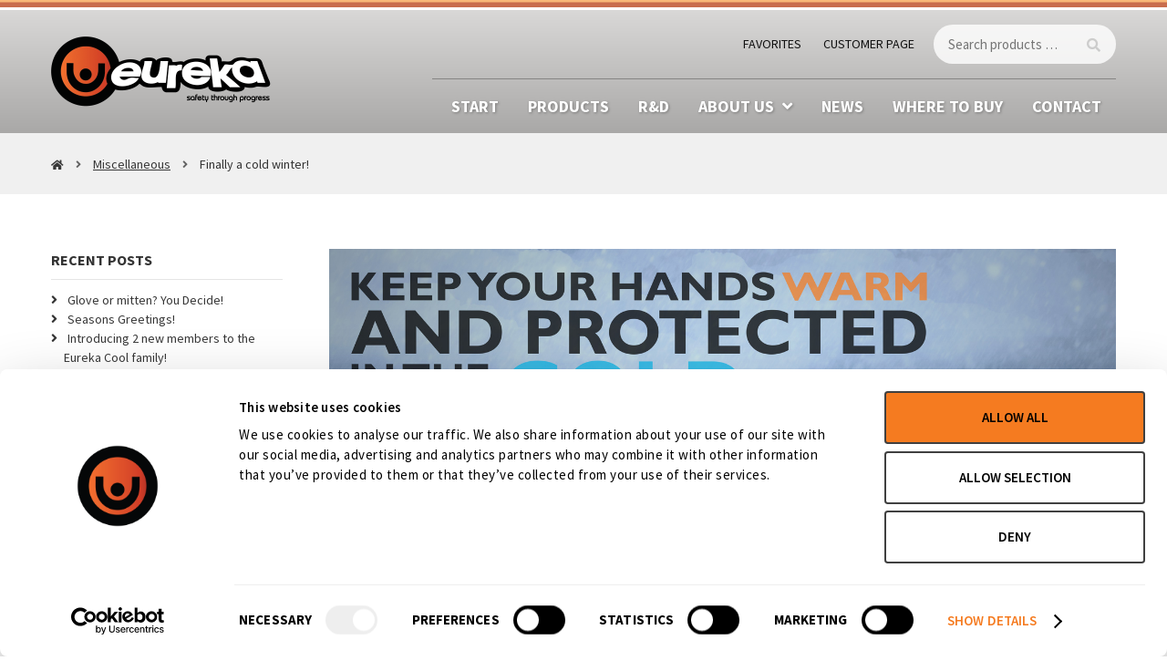

--- FILE ---
content_type: text/html; charset=UTF-8
request_url: https://eurekasafety.se/news/finally-a-cold-winter/
body_size: 16470
content:
<!doctype html>
<html lang="en-US">
<head>
<meta charset="UTF-8">
<meta name="viewport" content="width=device-width, initial-scale=1">
<link rel="profile" href="http://gmpg.org/xfn/11">
<link rel="pingback" href="https://eurekasafety.se/xmlrpc.php">

<script type="text/javascript" data-cookieconsent="ignore">
	window.dataLayer = window.dataLayer || [];

	function gtag() {
		dataLayer.push(arguments);
	}

	gtag("consent", "default", {
		ad_personalization: "denied",
		ad_storage: "denied",
		ad_user_data: "denied",
		analytics_storage: "denied",
		functionality_storage: "denied",
		personalization_storage: "denied",
		security_storage: "granted",
		wait_for_update: 500,
	});
	gtag("set", "ads_data_redaction", true);
	</script>
<script type="text/javascript"
		id="Cookiebot"
		src="https://consent.cookiebot.com/uc.js"
		data-implementation="wp"
		data-cbid="6df59b30-1cfc-4260-8f6a-5ba1d91fa1ca"
							data-blockingmode="auto"
	></script>
				
			<title>Finally a cold winter! &#8211; Eureka</title>
<link data-rocket-preload as="style" href="https://fonts.googleapis.com/css?family=Source%20Sans%20Pro%3A400%2C300%2C300italic%2C400italic%2C600%2C700%2C900&#038;subset=latin%2Clatin-ext&#038;display=swap" rel="preload">
<link href="https://fonts.googleapis.com/css?family=Source%20Sans%20Pro%3A400%2C300%2C300italic%2C400italic%2C600%2C700%2C900&#038;subset=latin%2Clatin-ext&#038;display=swap" media="print" onload="this.media=&#039;all&#039;" rel="stylesheet">
<noscript><link rel="stylesheet" href="https://fonts.googleapis.com/css?family=Source%20Sans%20Pro%3A400%2C300%2C300italic%2C400italic%2C600%2C700%2C900&#038;subset=latin%2Clatin-ext&#038;display=swap"></noscript>
<meta name='robots' content='max-image-preview:large' />
	<style>img:is([sizes="auto" i], [sizes^="auto," i]) { contain-intrinsic-size: 3000px 1500px }</style>
	<link rel="alternate" hreflang="en" href="https://eurekasafety.se/news/finally-a-cold-winter/" />
<link rel="alternate" hreflang="x-default" href="https://eurekasafety.se/news/finally-a-cold-winter/" />
<link rel='dns-prefetch' href='//code.jquery.com' />
<link rel='dns-prefetch' href='//fonts.googleapis.com' />
<link href='https://fonts.gstatic.com' crossorigin rel='preconnect' />
<link rel="alternate" type="application/rss+xml" title="Eureka &raquo; Feed" href="https://eurekasafety.se/feed/" />
<link rel="alternate" type="application/rss+xml" title="Eureka &raquo; Comments Feed" href="https://eurekasafety.se/comments/feed/" />
<link rel="alternate" type="application/rss+xml" title="Eureka &raquo; Finally a cold winter! Comments Feed" href="https://eurekasafety.se/news/finally-a-cold-winter/feed/" />
<style id='wp-emoji-styles-inline-css'>

	img.wp-smiley, img.emoji {
		display: inline !important;
		border: none !important;
		box-shadow: none !important;
		height: 1em !important;
		width: 1em !important;
		margin: 0 0.07em !important;
		vertical-align: -0.1em !important;
		background: none !important;
		padding: 0 !important;
	}
</style>
<link rel='stylesheet' id='wp-block-library-css' href='https://eurekasafety.se/wp-includes/css/dist/block-library/style.min.css?ver=fdd8d39951fea355616bcfcaefe1f6ba' media='all' />
<style id='wp-block-library-theme-inline-css'>
.wp-block-audio :where(figcaption){color:#555;font-size:13px;text-align:center}.is-dark-theme .wp-block-audio :where(figcaption){color:#ffffffa6}.wp-block-audio{margin:0 0 1em}.wp-block-code{border:1px solid #ccc;border-radius:4px;font-family:Menlo,Consolas,monaco,monospace;padding:.8em 1em}.wp-block-embed :where(figcaption){color:#555;font-size:13px;text-align:center}.is-dark-theme .wp-block-embed :where(figcaption){color:#ffffffa6}.wp-block-embed{margin:0 0 1em}.blocks-gallery-caption{color:#555;font-size:13px;text-align:center}.is-dark-theme .blocks-gallery-caption{color:#ffffffa6}:root :where(.wp-block-image figcaption){color:#555;font-size:13px;text-align:center}.is-dark-theme :root :where(.wp-block-image figcaption){color:#ffffffa6}.wp-block-image{margin:0 0 1em}.wp-block-pullquote{border-bottom:4px solid;border-top:4px solid;color:currentColor;margin-bottom:1.75em}.wp-block-pullquote cite,.wp-block-pullquote footer,.wp-block-pullquote__citation{color:currentColor;font-size:.8125em;font-style:normal;text-transform:uppercase}.wp-block-quote{border-left:.25em solid;margin:0 0 1.75em;padding-left:1em}.wp-block-quote cite,.wp-block-quote footer{color:currentColor;font-size:.8125em;font-style:normal;position:relative}.wp-block-quote:where(.has-text-align-right){border-left:none;border-right:.25em solid;padding-left:0;padding-right:1em}.wp-block-quote:where(.has-text-align-center){border:none;padding-left:0}.wp-block-quote.is-large,.wp-block-quote.is-style-large,.wp-block-quote:where(.is-style-plain){border:none}.wp-block-search .wp-block-search__label{font-weight:700}.wp-block-search__button{border:1px solid #ccc;padding:.375em .625em}:where(.wp-block-group.has-background){padding:1.25em 2.375em}.wp-block-separator.has-css-opacity{opacity:.4}.wp-block-separator{border:none;border-bottom:2px solid;margin-left:auto;margin-right:auto}.wp-block-separator.has-alpha-channel-opacity{opacity:1}.wp-block-separator:not(.is-style-wide):not(.is-style-dots){width:100px}.wp-block-separator.has-background:not(.is-style-dots){border-bottom:none;height:1px}.wp-block-separator.has-background:not(.is-style-wide):not(.is-style-dots){height:2px}.wp-block-table{margin:0 0 1em}.wp-block-table td,.wp-block-table th{word-break:normal}.wp-block-table :where(figcaption){color:#555;font-size:13px;text-align:center}.is-dark-theme .wp-block-table :where(figcaption){color:#ffffffa6}.wp-block-video :where(figcaption){color:#555;font-size:13px;text-align:center}.is-dark-theme .wp-block-video :where(figcaption){color:#ffffffa6}.wp-block-video{margin:0 0 1em}:root :where(.wp-block-template-part.has-background){margin-bottom:0;margin-top:0;padding:1.25em 2.375em}
</style>
<style id='classic-theme-styles-inline-css'>
/*! This file is auto-generated */
.wp-block-button__link{color:#fff;background-color:#32373c;border-radius:9999px;box-shadow:none;text-decoration:none;padding:calc(.667em + 2px) calc(1.333em + 2px);font-size:1.125em}.wp-block-file__button{background:#32373c;color:#fff;text-decoration:none}
</style>
<link rel='stylesheet' id='selectize-css' href='https://eurekasafety.se/wp-content/plugins/woocommerce-product-search/css/selectize/selectize.min.css?ver=4.6.0' media='all' />
<link rel='stylesheet' id='wps-price-slider-css' href='https://eurekasafety.se/wp-content/plugins/woocommerce-product-search/css/price-slider.min.css?ver=4.6.0' media='all' />
<link data-minify="1" rel='stylesheet' id='product-search-css' href='https://eurekasafety.se/wp-content/cache/min/1/wp-content/plugins/woocommerce-product-search/css/product-search.min.css?ver=1755585994' media='all' />
<link data-minify="1" rel='stylesheet' id='jquery-selectBox-css' href='https://eurekasafety.se/wp-content/cache/min/1/wp-content/plugins/yith-woocommerce-wishlist/assets/css/jquery.selectBox.css?ver=1755585994' media='all' />
<link data-minify="1" rel='stylesheet' id='woocommerce_prettyPhoto_css-css' href='https://eurekasafety.se/wp-content/cache/min/1/wp-content/plugins/woocommerce/assets/css/prettyPhoto.css?ver=1755585994' media='all' />
<link data-minify="1" rel='stylesheet' id='yith-wcwl-main-css' href='https://eurekasafety.se/wp-content/cache/min/1/wp-content/plugins/yith-woocommerce-wishlist/assets/css/style.css?ver=1755585994' media='all' />
<style id='yith-wcwl-main-inline-css'>
 :root { --color-add-to-wishlist-background: #333333; --color-add-to-wishlist-text: #FFFFFF; --color-add-to-wishlist-border: #333333; --color-add-to-wishlist-background-hover: #333333; --color-add-to-wishlist-text-hover: #FFFFFF; --color-add-to-wishlist-border-hover: #333333; --rounded-corners-radius: 16px; --add-to-cart-rounded-corners-radius: 16px; --feedback-duration: 3s } 
 :root { --color-add-to-wishlist-background: #333333; --color-add-to-wishlist-text: #FFFFFF; --color-add-to-wishlist-border: #333333; --color-add-to-wishlist-background-hover: #333333; --color-add-to-wishlist-text-hover: #FFFFFF; --color-add-to-wishlist-border-hover: #333333; --rounded-corners-radius: 16px; --add-to-cart-rounded-corners-radius: 16px; --feedback-duration: 3s } 
</style>
<link data-minify="1" rel='stylesheet' id='storefront-gutenberg-blocks-css' href='https://eurekasafety.se/wp-content/cache/min/1/wp-content/themes/storefront/assets/css/base/gutenberg-blocks.css?ver=1755585994' media='all' />
<style id='storefront-gutenberg-blocks-inline-css'>

				.wp-block-button__link:not(.has-text-color) {
					color: #ffffff;
				}

				.wp-block-button__link:not(.has-text-color):hover,
				.wp-block-button__link:not(.has-text-color):focus,
				.wp-block-button__link:not(.has-text-color):active {
					color: #ffffff;
				}

				.wp-block-button__link:not(.has-background) {
					background-color: #c96d4d;
				}

				.wp-block-button__link:not(.has-background):hover,
				.wp-block-button__link:not(.has-background):focus,
				.wp-block-button__link:not(.has-background):active {
					border-color: #b05434;
					background-color: #b05434;
				}

				.wc-block-grid__products .wc-block-grid__product .wp-block-button__link {
					background-color: #c96d4d;
					border-color: #c96d4d;
					color: #ffffff;
				}

				.wp-block-quote footer,
				.wp-block-quote cite,
				.wp-block-quote__citation {
					color: #333;
				}

				.wp-block-pullquote cite,
				.wp-block-pullquote footer,
				.wp-block-pullquote__citation {
					color: #333;
				}

				.wp-block-image figcaption {
					color: #333;
				}

				.wp-block-separator.is-style-dots::before {
					color: #111111;
				}

				.wp-block-file a.wp-block-file__button {
					color: #ffffff;
					background-color: #c96d4d;
					border-color: #c96d4d;
				}

				.wp-block-file a.wp-block-file__button:hover,
				.wp-block-file a.wp-block-file__button:focus,
				.wp-block-file a.wp-block-file__button:active {
					color: #ffffff;
					background-color: #b05434;
				}

				.wp-block-code,
				.wp-block-preformatted pre {
					color: #333;
				}

				.wp-block-table:not( .has-background ):not( .is-style-stripes ) tbody tr:nth-child(2n) td {
					background-color: #fdfdfd;
				}

				.wp-block-cover .wp-block-cover__inner-container h1:not(.has-text-color),
				.wp-block-cover .wp-block-cover__inner-container h2:not(.has-text-color),
				.wp-block-cover .wp-block-cover__inner-container h3:not(.has-text-color),
				.wp-block-cover .wp-block-cover__inner-container h4:not(.has-text-color),
				.wp-block-cover .wp-block-cover__inner-container h5:not(.has-text-color),
				.wp-block-cover .wp-block-cover__inner-container h6:not(.has-text-color) {
					color: #000000;
				}

				.wc-block-components-price-slider__range-input-progress,
				.rtl .wc-block-components-price-slider__range-input-progress {
					--range-color: #c96d4d;
				}

				/* Target only IE11 */
				@media all and (-ms-high-contrast: none), (-ms-high-contrast: active) {
					.wc-block-components-price-slider__range-input-progress {
						background: #c96d4d;
					}
				}

				.wc-block-components-button:not(.is-link) {
					background-color: #f8b878;
					color: #ffffff;
				}

				.wc-block-components-button:not(.is-link):hover,
				.wc-block-components-button:not(.is-link):focus,
				.wc-block-components-button:not(.is-link):active {
					background-color: #df9f5f;
					color: #ffffff;
				}

				.wc-block-components-button:not(.is-link):disabled {
					background-color: #f8b878;
					color: #ffffff;
				}

				.wc-block-cart__submit-container {
					background-color: #ffffff;
				}

				.wc-block-cart__submit-container::before {
					color: rgba(220,220,220,0.5);
				}

				.wc-block-components-order-summary-item__quantity {
					background-color: #ffffff;
					border-color: #333;
					box-shadow: 0 0 0 2px #ffffff;
					color: #333;
				}
			
</style>
<style id='global-styles-inline-css'>
:root{--wp--preset--aspect-ratio--square: 1;--wp--preset--aspect-ratio--4-3: 4/3;--wp--preset--aspect-ratio--3-4: 3/4;--wp--preset--aspect-ratio--3-2: 3/2;--wp--preset--aspect-ratio--2-3: 2/3;--wp--preset--aspect-ratio--16-9: 16/9;--wp--preset--aspect-ratio--9-16: 9/16;--wp--preset--color--black: #000000;--wp--preset--color--cyan-bluish-gray: #abb8c3;--wp--preset--color--white: #ffffff;--wp--preset--color--pale-pink: #f78da7;--wp--preset--color--vivid-red: #cf2e2e;--wp--preset--color--luminous-vivid-orange: #ff6900;--wp--preset--color--luminous-vivid-amber: #fcb900;--wp--preset--color--light-green-cyan: #7bdcb5;--wp--preset--color--vivid-green-cyan: #00d084;--wp--preset--color--pale-cyan-blue: #8ed1fc;--wp--preset--color--vivid-cyan-blue: #0693e3;--wp--preset--color--vivid-purple: #9b51e0;--wp--preset--gradient--vivid-cyan-blue-to-vivid-purple: linear-gradient(135deg,rgba(6,147,227,1) 0%,rgb(155,81,224) 100%);--wp--preset--gradient--light-green-cyan-to-vivid-green-cyan: linear-gradient(135deg,rgb(122,220,180) 0%,rgb(0,208,130) 100%);--wp--preset--gradient--luminous-vivid-amber-to-luminous-vivid-orange: linear-gradient(135deg,rgba(252,185,0,1) 0%,rgba(255,105,0,1) 100%);--wp--preset--gradient--luminous-vivid-orange-to-vivid-red: linear-gradient(135deg,rgba(255,105,0,1) 0%,rgb(207,46,46) 100%);--wp--preset--gradient--very-light-gray-to-cyan-bluish-gray: linear-gradient(135deg,rgb(238,238,238) 0%,rgb(169,184,195) 100%);--wp--preset--gradient--cool-to-warm-spectrum: linear-gradient(135deg,rgb(74,234,220) 0%,rgb(151,120,209) 20%,rgb(207,42,186) 40%,rgb(238,44,130) 60%,rgb(251,105,98) 80%,rgb(254,248,76) 100%);--wp--preset--gradient--blush-light-purple: linear-gradient(135deg,rgb(255,206,236) 0%,rgb(152,150,240) 100%);--wp--preset--gradient--blush-bordeaux: linear-gradient(135deg,rgb(254,205,165) 0%,rgb(254,45,45) 50%,rgb(107,0,62) 100%);--wp--preset--gradient--luminous-dusk: linear-gradient(135deg,rgb(255,203,112) 0%,rgb(199,81,192) 50%,rgb(65,88,208) 100%);--wp--preset--gradient--pale-ocean: linear-gradient(135deg,rgb(255,245,203) 0%,rgb(182,227,212) 50%,rgb(51,167,181) 100%);--wp--preset--gradient--electric-grass: linear-gradient(135deg,rgb(202,248,128) 0%,rgb(113,206,126) 100%);--wp--preset--gradient--midnight: linear-gradient(135deg,rgb(2,3,129) 0%,rgb(40,116,252) 100%);--wp--preset--font-size--small: 14px;--wp--preset--font-size--medium: 23px;--wp--preset--font-size--large: 26px;--wp--preset--font-size--x-large: 42px;--wp--preset--font-size--normal: 16px;--wp--preset--font-size--huge: 37px;--wp--preset--spacing--20: 0.44rem;--wp--preset--spacing--30: 0.67rem;--wp--preset--spacing--40: 1rem;--wp--preset--spacing--50: 1.5rem;--wp--preset--spacing--60: 2.25rem;--wp--preset--spacing--70: 3.38rem;--wp--preset--spacing--80: 5.06rem;--wp--preset--shadow--natural: 6px 6px 9px rgba(0, 0, 0, 0.2);--wp--preset--shadow--deep: 12px 12px 50px rgba(0, 0, 0, 0.4);--wp--preset--shadow--sharp: 6px 6px 0px rgba(0, 0, 0, 0.2);--wp--preset--shadow--outlined: 6px 6px 0px -3px rgba(255, 255, 255, 1), 6px 6px rgba(0, 0, 0, 1);--wp--preset--shadow--crisp: 6px 6px 0px rgba(0, 0, 0, 1);}:root :where(.is-layout-flow) > :first-child{margin-block-start: 0;}:root :where(.is-layout-flow) > :last-child{margin-block-end: 0;}:root :where(.is-layout-flow) > *{margin-block-start: 24px;margin-block-end: 0;}:root :where(.is-layout-constrained) > :first-child{margin-block-start: 0;}:root :where(.is-layout-constrained) > :last-child{margin-block-end: 0;}:root :where(.is-layout-constrained) > *{margin-block-start: 24px;margin-block-end: 0;}:root :where(.is-layout-flex){gap: 24px;}:root :where(.is-layout-grid){gap: 24px;}body .is-layout-flex{display: flex;}.is-layout-flex{flex-wrap: wrap;align-items: center;}.is-layout-flex > :is(*, div){margin: 0;}body .is-layout-grid{display: grid;}.is-layout-grid > :is(*, div){margin: 0;}.has-black-color{color: var(--wp--preset--color--black) !important;}.has-cyan-bluish-gray-color{color: var(--wp--preset--color--cyan-bluish-gray) !important;}.has-white-color{color: var(--wp--preset--color--white) !important;}.has-pale-pink-color{color: var(--wp--preset--color--pale-pink) !important;}.has-vivid-red-color{color: var(--wp--preset--color--vivid-red) !important;}.has-luminous-vivid-orange-color{color: var(--wp--preset--color--luminous-vivid-orange) !important;}.has-luminous-vivid-amber-color{color: var(--wp--preset--color--luminous-vivid-amber) !important;}.has-light-green-cyan-color{color: var(--wp--preset--color--light-green-cyan) !important;}.has-vivid-green-cyan-color{color: var(--wp--preset--color--vivid-green-cyan) !important;}.has-pale-cyan-blue-color{color: var(--wp--preset--color--pale-cyan-blue) !important;}.has-vivid-cyan-blue-color{color: var(--wp--preset--color--vivid-cyan-blue) !important;}.has-vivid-purple-color{color: var(--wp--preset--color--vivid-purple) !important;}.has-black-background-color{background-color: var(--wp--preset--color--black) !important;}.has-cyan-bluish-gray-background-color{background-color: var(--wp--preset--color--cyan-bluish-gray) !important;}.has-white-background-color{background-color: var(--wp--preset--color--white) !important;}.has-pale-pink-background-color{background-color: var(--wp--preset--color--pale-pink) !important;}.has-vivid-red-background-color{background-color: var(--wp--preset--color--vivid-red) !important;}.has-luminous-vivid-orange-background-color{background-color: var(--wp--preset--color--luminous-vivid-orange) !important;}.has-luminous-vivid-amber-background-color{background-color: var(--wp--preset--color--luminous-vivid-amber) !important;}.has-light-green-cyan-background-color{background-color: var(--wp--preset--color--light-green-cyan) !important;}.has-vivid-green-cyan-background-color{background-color: var(--wp--preset--color--vivid-green-cyan) !important;}.has-pale-cyan-blue-background-color{background-color: var(--wp--preset--color--pale-cyan-blue) !important;}.has-vivid-cyan-blue-background-color{background-color: var(--wp--preset--color--vivid-cyan-blue) !important;}.has-vivid-purple-background-color{background-color: var(--wp--preset--color--vivid-purple) !important;}.has-black-border-color{border-color: var(--wp--preset--color--black) !important;}.has-cyan-bluish-gray-border-color{border-color: var(--wp--preset--color--cyan-bluish-gray) !important;}.has-white-border-color{border-color: var(--wp--preset--color--white) !important;}.has-pale-pink-border-color{border-color: var(--wp--preset--color--pale-pink) !important;}.has-vivid-red-border-color{border-color: var(--wp--preset--color--vivid-red) !important;}.has-luminous-vivid-orange-border-color{border-color: var(--wp--preset--color--luminous-vivid-orange) !important;}.has-luminous-vivid-amber-border-color{border-color: var(--wp--preset--color--luminous-vivid-amber) !important;}.has-light-green-cyan-border-color{border-color: var(--wp--preset--color--light-green-cyan) !important;}.has-vivid-green-cyan-border-color{border-color: var(--wp--preset--color--vivid-green-cyan) !important;}.has-pale-cyan-blue-border-color{border-color: var(--wp--preset--color--pale-cyan-blue) !important;}.has-vivid-cyan-blue-border-color{border-color: var(--wp--preset--color--vivid-cyan-blue) !important;}.has-vivid-purple-border-color{border-color: var(--wp--preset--color--vivid-purple) !important;}.has-vivid-cyan-blue-to-vivid-purple-gradient-background{background: var(--wp--preset--gradient--vivid-cyan-blue-to-vivid-purple) !important;}.has-light-green-cyan-to-vivid-green-cyan-gradient-background{background: var(--wp--preset--gradient--light-green-cyan-to-vivid-green-cyan) !important;}.has-luminous-vivid-amber-to-luminous-vivid-orange-gradient-background{background: var(--wp--preset--gradient--luminous-vivid-amber-to-luminous-vivid-orange) !important;}.has-luminous-vivid-orange-to-vivid-red-gradient-background{background: var(--wp--preset--gradient--luminous-vivid-orange-to-vivid-red) !important;}.has-very-light-gray-to-cyan-bluish-gray-gradient-background{background: var(--wp--preset--gradient--very-light-gray-to-cyan-bluish-gray) !important;}.has-cool-to-warm-spectrum-gradient-background{background: var(--wp--preset--gradient--cool-to-warm-spectrum) !important;}.has-blush-light-purple-gradient-background{background: var(--wp--preset--gradient--blush-light-purple) !important;}.has-blush-bordeaux-gradient-background{background: var(--wp--preset--gradient--blush-bordeaux) !important;}.has-luminous-dusk-gradient-background{background: var(--wp--preset--gradient--luminous-dusk) !important;}.has-pale-ocean-gradient-background{background: var(--wp--preset--gradient--pale-ocean) !important;}.has-electric-grass-gradient-background{background: var(--wp--preset--gradient--electric-grass) !important;}.has-midnight-gradient-background{background: var(--wp--preset--gradient--midnight) !important;}.has-small-font-size{font-size: var(--wp--preset--font-size--small) !important;}.has-medium-font-size{font-size: var(--wp--preset--font-size--medium) !important;}.has-large-font-size{font-size: var(--wp--preset--font-size--large) !important;}.has-x-large-font-size{font-size: var(--wp--preset--font-size--x-large) !important;}
:root :where(.wp-block-pullquote){font-size: 1.5em;line-height: 1.6;}
</style>
<style id='woocommerce-inline-inline-css'>
.woocommerce form .form-row .required { visibility: visible; }
</style>
<link rel='stylesheet' id='wpml-legacy-dropdown-click-0-css' href='https://eurekasafety.se/wp-content/plugins/sitepress-multilingual-cms/templates/language-switchers/legacy-dropdown-click/style.min.css?ver=1' media='all' />
<link rel='stylesheet' id='wps-storefront-css' href='https://eurekasafety.se/wp-content/plugins/woocommerce-product-search/css/storefront.min.css?ver=4.6.0' media='all' />
<link data-minify="1" rel='stylesheet' id='yith-wcwl-theme-css' href='https://eurekasafety.se/wp-content/cache/min/1/wp-content/plugins/yith-woocommerce-wishlist/assets/css/themes/storefront.css?ver=1755585994' media='all' />
<link data-minify="1" rel='stylesheet' id='brands-styles-css' href='https://eurekasafety.se/wp-content/cache/min/1/wp-content/plugins/woocommerce/assets/css/brands.css?ver=1755585994' media='all' />
<link data-minify="1" rel='stylesheet' id='fontawesome-all-css' href='https://eurekasafety.se/wp-content/cache/min/1/wp-content/themes/y.berger-eureka/assets/css/FontAwesome5/css/all.min.css?ver=1755585994' media='all' />
<link data-minify="1" rel='stylesheet' id='slick-css' href='https://eurekasafety.se/wp-content/cache/min/1/wp-content/themes/y.berger-eureka/assets/js/slick/slick.css?ver=1755585994' media='all' />
<link data-minify="1" rel='stylesheet' id='hamburger-menu-icons-css' href='https://eurekasafety.se/wp-content/cache/min/1/wp-content/themes/y.berger-eureka/assets/js/Animating-Hamburger-Icons-master/sass/style.css?ver=1755585994' media='all' />
<link data-minify="1" rel='stylesheet' id='eureka-style-css' href='https://eurekasafety.se/wp-content/cache/min/1/wp-content/themes/y.berger-eureka/style.css?ver=1755585994' media='all' />
<link data-minify="1" rel='stylesheet' id='storefront-style-css' href='https://eurekasafety.se/wp-content/cache/min/1/wp-content/themes/storefront/style.css?ver=1755585994' media='all' />
<style id='storefront-style-inline-css'>

			.main-navigation ul li a,
			.site-title a,
			ul.menu li a,
			.site-branding h1 a,
			button.menu-toggle,
			button.menu-toggle:hover,
			.handheld-navigation .dropdown-toggle {
				color: #ffffff;
			}

			button.menu-toggle,
			button.menu-toggle:hover {
				border-color: #ffffff;
			}

			.main-navigation ul li a:hover,
			.main-navigation ul li:hover > a,
			.site-title a:hover,
			.site-header ul.menu li.current-menu-item > a {
				color: #ffffff;
			}

			table:not( .has-background ) th {
				background-color: #f8f8f8;
			}

			table:not( .has-background ) tbody td {
				background-color: #fdfdfd;
			}

			table:not( .has-background ) tbody tr:nth-child(2n) td,
			fieldset,
			fieldset legend {
				background-color: #fbfbfb;
			}

			.site-header,
			.secondary-navigation ul ul,
			.main-navigation ul.menu > li.menu-item-has-children:after,
			.secondary-navigation ul.menu ul,
			.storefront-handheld-footer-bar,
			.storefront-handheld-footer-bar ul li > a,
			.storefront-handheld-footer-bar ul li.search .site-search,
			button.menu-toggle,
			button.menu-toggle:hover {
				background-color: #a9a8a7;
			}

			p.site-description,
			.site-header,
			.storefront-handheld-footer-bar {
				color: #111111;
			}

			button.menu-toggle:after,
			button.menu-toggle:before,
			button.menu-toggle span:before {
				background-color: #ffffff;
			}

			h1, h2, h3, h4, h5, h6, .wc-block-grid__product-title {
				color: #111111;
			}

			.widget h1 {
				border-bottom-color: #111111;
			}

			body,
			.secondary-navigation a {
				color: #333;
			}

			.widget-area .widget a,
			.hentry .entry-header .posted-on a,
			.hentry .entry-header .post-author a,
			.hentry .entry-header .post-comments a,
			.hentry .entry-header .byline a {
				color: #383838;
			}

			a {
				color: #c96d4d;
			}

			a:focus,
			button:focus,
			.button.alt:focus,
			input:focus,
			textarea:focus,
			input[type="button"]:focus,
			input[type="reset"]:focus,
			input[type="submit"]:focus,
			input[type="email"]:focus,
			input[type="tel"]:focus,
			input[type="url"]:focus,
			input[type="password"]:focus,
			input[type="search"]:focus {
				outline-color: #c96d4d;
			}

			button, input[type="button"], input[type="reset"], input[type="submit"], .button, .widget a.button {
				background-color: #c96d4d;
				border-color: #c96d4d;
				color: #ffffff;
			}

			button:hover, input[type="button"]:hover, input[type="reset"]:hover, input[type="submit"]:hover, .button:hover, .widget a.button:hover {
				background-color: #b05434;
				border-color: #b05434;
				color: #ffffff;
			}

			button.alt, input[type="button"].alt, input[type="reset"].alt, input[type="submit"].alt, .button.alt, .widget-area .widget a.button.alt {
				background-color: #f8b878;
				border-color: #f8b878;
				color: #ffffff;
			}

			button.alt:hover, input[type="button"].alt:hover, input[type="reset"].alt:hover, input[type="submit"].alt:hover, .button.alt:hover, .widget-area .widget a.button.alt:hover {
				background-color: #df9f5f;
				border-color: #df9f5f;
				color: #ffffff;
			}

			.pagination .page-numbers li .page-numbers.current {
				background-color: #e6e6e6;
				color: #292929;
			}

			#comments .comment-list .comment-content .comment-text {
				background-color: #f8f8f8;
			}

			.site-footer {
				background-color: #8e8e8f;
				color: #ffffff;
			}

			.site-footer a:not(.button):not(.components-button) {
				color: #ffffff;
			}

			.site-footer .storefront-handheld-footer-bar a:not(.button):not(.components-button) {
				color: #ffffff;
			}

			.site-footer h1, .site-footer h2, .site-footer h3, .site-footer h4, .site-footer h5, .site-footer h6, .site-footer .widget .widget-title, .site-footer .widget .widgettitle {
				color: #ffffff;
			}

			.page-template-template-homepage.has-post-thumbnail .type-page.has-post-thumbnail .entry-title {
				color: #000000;
			}

			.page-template-template-homepage.has-post-thumbnail .type-page.has-post-thumbnail .entry-content {
				color: #000000;
			}

			@media screen and ( min-width: 768px ) {
				.secondary-navigation ul.menu a:hover {
					color: #2a2a2a;
				}

				.secondary-navigation ul.menu a {
					color: #111111;
				}

				.main-navigation ul.menu ul.sub-menu,
				.main-navigation ul.nav-menu ul.children {
					background-color: #9a9998;
				}

				.site-header {
					border-bottom-color: #9a9998;
				}
			}
</style>
<link data-minify="1" rel='stylesheet' id='storefront-icons-css' href='https://eurekasafety.se/wp-content/cache/min/1/wp-content/themes/storefront/assets/css/base/icons.css?ver=1755585994' media='all' />

<link data-minify="1" rel='stylesheet' id='storefront-woocommerce-style-css' href='https://eurekasafety.se/wp-content/cache/min/1/wp-content/themes/storefront/assets/css/woocommerce/woocommerce.css?ver=1755585994' media='all' />
<style id='storefront-woocommerce-style-inline-css'>
@font-face {
				font-family: star;
				src: url(https://eurekasafety.se/wp-content/plugins/woocommerce/assets/fonts/star.eot);
				src:
					url(https://eurekasafety.se/wp-content/plugins/woocommerce/assets/fonts/star.eot?#iefix) format("embedded-opentype"),
					url(https://eurekasafety.se/wp-content/plugins/woocommerce/assets/fonts/star.woff) format("woff"),
					url(https://eurekasafety.se/wp-content/plugins/woocommerce/assets/fonts/star.ttf) format("truetype"),
					url(https://eurekasafety.se/wp-content/plugins/woocommerce/assets/fonts/star.svg#star) format("svg");
				font-weight: 400;
				font-style: normal;
			}
			@font-face {
				font-family: WooCommerce;
				src: url(https://eurekasafety.se/wp-content/plugins/woocommerce/assets/fonts/WooCommerce.eot);
				src:
					url(https://eurekasafety.se/wp-content/plugins/woocommerce/assets/fonts/WooCommerce.eot?#iefix) format("embedded-opentype"),
					url(https://eurekasafety.se/wp-content/plugins/woocommerce/assets/fonts/WooCommerce.woff) format("woff"),
					url(https://eurekasafety.se/wp-content/plugins/woocommerce/assets/fonts/WooCommerce.ttf) format("truetype"),
					url(https://eurekasafety.se/wp-content/plugins/woocommerce/assets/fonts/WooCommerce.svg#WooCommerce) format("svg");
				font-weight: 400;
				font-style: normal;
			}

			a.cart-contents,
			.site-header-cart .widget_shopping_cart a {
				color: #ffffff;
			}

			a.cart-contents:hover,
			.site-header-cart .widget_shopping_cart a:hover,
			.site-header-cart:hover > li > a {
				color: #ffffff;
			}

			table.cart td.product-remove,
			table.cart td.actions {
				border-top-color: #ffffff;
			}

			.storefront-handheld-footer-bar ul li.cart .count {
				background-color: #ffffff;
				color: #a9a8a7;
				border-color: #a9a8a7;
			}

			.woocommerce-tabs ul.tabs li.active a,
			ul.products li.product .price,
			.onsale,
			.wc-block-grid__product-onsale,
			.widget_search form:before,
			.widget_product_search form:before {
				color: #333;
			}

			.woocommerce-breadcrumb a,
			a.woocommerce-review-link,
			.product_meta a {
				color: #383838;
			}

			.wc-block-grid__product-onsale,
			.onsale {
				border-color: #333;
			}

			.star-rating span:before,
			.quantity .plus, .quantity .minus,
			p.stars a:hover:after,
			p.stars a:after,
			.star-rating span:before,
			#payment .payment_methods li input[type=radio]:first-child:checked+label:before {
				color: #c96d4d;
			}

			.widget_price_filter .ui-slider .ui-slider-range,
			.widget_price_filter .ui-slider .ui-slider-handle {
				background-color: #c96d4d;
			}

			.order_details {
				background-color: #f8f8f8;
			}

			.order_details > li {
				border-bottom: 1px dotted #e3e3e3;
			}

			.order_details:before,
			.order_details:after {
				background: -webkit-linear-gradient(transparent 0,transparent 0),-webkit-linear-gradient(135deg,#f8f8f8 33.33%,transparent 33.33%),-webkit-linear-gradient(45deg,#f8f8f8 33.33%,transparent 33.33%)
			}

			#order_review {
				background-color: #ffffff;
			}

			#payment .payment_methods > li .payment_box,
			#payment .place-order {
				background-color: #fafafa;
			}

			#payment .payment_methods > li:not(.woocommerce-notice) {
				background-color: #f5f5f5;
			}

			#payment .payment_methods > li:not(.woocommerce-notice):hover {
				background-color: #f0f0f0;
			}

			.woocommerce-pagination .page-numbers li .page-numbers.current {
				background-color: #e6e6e6;
				color: #292929;
			}

			.wc-block-grid__product-onsale,
			.onsale,
			.woocommerce-pagination .page-numbers li .page-numbers:not(.current) {
				color: #333;
			}

			p.stars a:before,
			p.stars a:hover~a:before,
			p.stars.selected a.active~a:before {
				color: #333;
			}

			p.stars.selected a.active:before,
			p.stars:hover a:before,
			p.stars.selected a:not(.active):before,
			p.stars.selected a.active:before {
				color: #c96d4d;
			}

			.single-product div.product .woocommerce-product-gallery .woocommerce-product-gallery__trigger {
				background-color: #c96d4d;
				color: #ffffff;
			}

			.single-product div.product .woocommerce-product-gallery .woocommerce-product-gallery__trigger:hover {
				background-color: #b05434;
				border-color: #b05434;
				color: #ffffff;
			}

			.button.added_to_cart:focus,
			.button.wc-forward:focus {
				outline-color: #c96d4d;
			}

			.added_to_cart,
			.site-header-cart .widget_shopping_cart a.button,
			.wc-block-grid__products .wc-block-grid__product .wp-block-button__link {
				background-color: #c96d4d;
				border-color: #c96d4d;
				color: #ffffff;
			}

			.added_to_cart:hover,
			.site-header-cart .widget_shopping_cart a.button:hover,
			.wc-block-grid__products .wc-block-grid__product .wp-block-button__link:hover {
				background-color: #b05434;
				border-color: #b05434;
				color: #ffffff;
			}

			.added_to_cart.alt, .added_to_cart, .widget a.button.checkout {
				background-color: #f8b878;
				border-color: #f8b878;
				color: #ffffff;
			}

			.added_to_cart.alt:hover, .added_to_cart:hover, .widget a.button.checkout:hover {
				background-color: #df9f5f;
				border-color: #df9f5f;
				color: #ffffff;
			}

			.button.loading {
				color: #c96d4d;
			}

			.button.loading:hover {
				background-color: #c96d4d;
			}

			.button.loading:after {
				color: #ffffff;
			}

			@media screen and ( min-width: 768px ) {
				.site-header-cart .widget_shopping_cart,
				.site-header .product_list_widget li .quantity {
					color: #111111;
				}

				.site-header-cart .widget_shopping_cart .buttons,
				.site-header-cart .widget_shopping_cart .total {
					background-color: #9f9e9d;
				}

				.site-header-cart .widget_shopping_cart {
					background-color: #9a9998;
				}
			}
				.storefront-product-pagination a {
					color: #333;
					background-color: #ffffff;
				}
				.storefront-sticky-add-to-cart {
					color: #333;
					background-color: #ffffff;
				}

				.storefront-sticky-add-to-cart a:not(.button) {
					color: #ffffff;
				}
</style>
<link data-minify="1" rel='stylesheet' id='storefront-child-style-css' href='https://eurekasafety.se/wp-content/cache/min/1/wp-content/themes/y.berger-eureka/style.css?ver=1755585994' media='all' />
<link data-minify="1" rel='stylesheet' id='storefront-woocommerce-brands-style-css' href='https://eurekasafety.se/wp-content/cache/min/1/wp-content/themes/storefront/assets/css/woocommerce/extensions/brands.css?ver=1755585994' media='all' />
<link rel='stylesheet' id='__EPYT__style-css' href='https://eurekasafety.se/wp-content/plugins/youtube-embed-plus/styles/ytprefs.min.css?ver=14.2.3' media='all' />
<style id='__EPYT__style-inline-css'>

                .epyt-gallery-thumb {
                        width: 33.333%;
                }
                
</style>



<script id="wc-add-to-cart-js-extra">
var wc_add_to_cart_params = {"ajax_url":"\/wp-admin\/admin-ajax.php","wc_ajax_url":"\/?wc-ajax=%%endpoint%%","i18n_view_cart":"View cart","cart_url":"https:\/\/eurekasafety.se","is_cart":"","cart_redirect_after_add":"no"};
</script>


<script id="woocommerce-js-extra">
var woocommerce_params = {"ajax_url":"\/wp-admin\/admin-ajax.php","wc_ajax_url":"\/?wc-ajax=%%endpoint%%","i18n_password_show":"Show password","i18n_password_hide":"Hide password"};
</script>


<script id="wc-cart-fragments-js-extra">
var wc_cart_fragments_params = {"ajax_url":"\/wp-admin\/admin-ajax.php","wc_ajax_url":"\/?wc-ajax=%%endpoint%%","cart_hash_key":"wc_cart_hash_ae06c2c228460fb4bc76ae88d8dd3f9d-en","fragment_name":"wc_fragments_ae06c2c228460fb4bc76ae88d8dd3f9d","request_timeout":"5000"};
</script>

<script id="__ytprefs__-js-extra">
var _EPYT_ = {"ajaxurl":"https:\/\/eurekasafety.se\/wp-admin\/admin-ajax.php","security":"0668c63544","gallery_scrolloffset":"20","eppathtoscripts":"https:\/\/eurekasafety.se\/wp-content\/plugins\/youtube-embed-plus\/scripts\/","eppath":"https:\/\/eurekasafety.se\/wp-content\/plugins\/youtube-embed-plus\/","epresponsiveselector":"[\"iframe.__youtube_prefs_widget__\"]","epdovol":"1","version":"14.2.3","evselector":"iframe.__youtube_prefs__[src], iframe[src*=\"youtube.com\/embed\/\"], iframe[src*=\"youtube-nocookie.com\/embed\/\"]","ajax_compat":"","maxres_facade":"eager","ytapi_load":"light","pause_others":"","stopMobileBuffer":"1","facade_mode":"","not_live_on_channel":""};
</script>

<link rel="https://api.w.org/" href="https://eurekasafety.se/wp-json/" /><link rel="alternate" title="JSON" type="application/json" href="https://eurekasafety.se/wp-json/wp/v2/posts/13427" /><link rel="EditURI" type="application/rsd+xml" title="RSD" href="https://eurekasafety.se/xmlrpc.php?rsd" />

<link rel="canonical" href="https://eurekasafety.se/news/finally-a-cold-winter/" />
<link rel='shortlink' href='https://eurekasafety.se/?p=13427' />
<link rel="alternate" title="oEmbed (JSON)" type="application/json+oembed" href="https://eurekasafety.se/wp-json/oembed/1.0/embed?url=https%3A%2F%2Feurekasafety.se%2Fnews%2Ffinally-a-cold-winter%2F" />
<link rel="alternate" title="oEmbed (XML)" type="text/xml+oembed" href="https://eurekasafety.se/wp-json/oembed/1.0/embed?url=https%3A%2F%2Feurekasafety.se%2Fnews%2Ffinally-a-cold-winter%2F&#038;format=xml" />
<meta name="generator" content="WPML ver:4.7.6 stt:1;" />

		<!-- GA Google Analytics @ https://m0n.co/ga -->
		<script>
			(function(i,s,o,g,r,a,m){i['GoogleAnalyticsObject']=r;i[r]=i[r]||function(){
			(i[r].q=i[r].q||[]).push(arguments)},i[r].l=1*new Date();a=s.createElement(o),
			m=s.getElementsByTagName(o)[0];a.async=1;a.src=g;m.parentNode.insertBefore(a,m)
			})(window,document,'script','https://www.google-analytics.com/analytics.js','ga');
			ga('create', 'UA-124588775-1', 'auto');
			ga('send', 'pageview');
		</script>

		<link rel="apple-touch-icon" sizes="180x180"
	      href="https://eurekasafety.se/wp-content/themes/y.berger-eureka/assets/img/favicons/apple-touch-icon.png">
	<link rel="icon" type="image/png" sizes="32x32"
	      href="https://eurekasafety.se/wp-content/themes/y.berger-eureka/assets/img/favicons/favicon-32x32.png">
	<link rel="icon" type="image/png" sizes="16x16"
	      href="https://eurekasafety.se/wp-content/themes/y.berger-eureka/assets/img/favicons/favicon-16x16.png">
	<link rel="manifest" href="https://eurekasafety.se/wp-content/themes/y.berger-eureka/assets/img/favicons/site.webmanifest">
	<link rel="mask-icon" href="https://eurekasafety.se/wp-content/themes/y.berger-eureka/assets/img/favicons/safari-pinned-tab.svg"
	      color="#5bbad5">
	<meta name="msapplication-TileColor" content="#da532c">
	<meta name="theme-color" content="#ffffff">

		<!--suppress CommaExpressionJS, EqualityComparisonWithCoercionJS -->
	
	
	<noscript><style>.woocommerce-product-gallery{ opacity: 1 !important; }</style></noscript>
	        <style type="text/css">

            

            .post-type-archive-product div[data-value="uncategorized"]::before {
                background: #fff;
                            }
        

            .post-type-archive-product div[data-value="assembly"]::before {
                background: #e8bf40;
                                    border-color: #e8bf40 !important;
                    box-shadow: none !important;
                    color: #fff;
                            }
        

            .post-type-archive-product div[data-value="cut"]::before {
                background: #a02930;
                                    border-color: #a02930 !important;
                    box-shadow: none !important;
                    color: #fff;
                            }
        

            .post-type-archive-product div[data-value="heatarc"]::before {
                background: #853273;
                                    border-color: #853273 !important;
                    box-shadow: none !important;
                    color: #fff;
                            }
        

            .post-type-archive-product div[data-value="arc-flash"]::before {
                background: #853273;
                                    border-color: #853273 !important;
                    box-shadow: none !important;
                    color: #fff;
                            }
        

            .post-type-archive-product div[data-value="electrical-insulation"]::before {
                background: #d7689e;
                                    border-color: #d7689e !important;
                    box-shadow: none !important;
                    color: #fff;
                            }
        

            .post-type-archive-product div[data-value="impact"]::before {
                background: #d4634d;
                                    border-color: #d4634d !important;
                    box-shadow: none !important;
                    color: #fff;
                            }
        

            .post-type-archive-product div[data-value="punctureneedle"]::before {
                background: #8d8f8d;
                                    border-color: #8d8f8d !important;
                    box-shadow: none !important;
                    color: #fff;
                            }
        

            .post-type-archive-product div[data-value="vibration"]::before {
                background: #579a5f;
                                    border-color: #579a5f !important;
                    box-shadow: none !important;
                    color: #fff;
                            }
        

            .post-type-archive-product div[data-value="winter"]::before {
                background: #0d0d0b;
                                    border-color: #0d0d0b !important;
                    box-shadow: none !important;
                    color: #fff;
                            }
        

            .post-type-archive-product div[data-value="food"]::before {
                background: #63a6bd;
                                    border-color: #63a6bd !important;
                    box-shadow: none !important;
                    color: #fff;
                            }
        

            .post-type-archive-product div[data-value="non-glove"]::before {
                background: #0f4766;
                                    border-color: #0f4766 !important;
                    box-shadow: none !important;
                    color: #fff;
                            }
                </style>
        <noscript><style id="rocket-lazyload-nojs-css">.rll-youtube-player, [data-lazy-src]{display:none !important;}</style></noscript><meta name="generator" content="WP Rocket 3.19.3" data-wpr-features="wpr_minify_concatenate_js wpr_lazyload_images wpr_minify_css wpr_desktop" /></head>

<body class="wp-singular post-template-default single single-post postid-13427 single-format-standard wp-embed-responsive wp-theme-storefront wp-child-theme-yberger-eureka theme-storefront woocommerce-no-js group-blog storefront-align-wide left-sidebar woocommerce-active">



<div data-rocket-location-hash="57eb0956558bf7ad8062fd5c02b81560" id="page" class="hfeed site">
	
	<header data-rocket-location-hash="ac4d0956ab8e1e9088bf009d41c148d5" id="masthead" class="site-header" role="banner" style="">

		<div data-rocket-location-hash="26c110d5757b77171079c27f40832529" class="col-full">		<a class="skip-link screen-reader-text" href="#site-navigation">Skip to navigation</a>
		<a class="skip-link screen-reader-text" href="#content">Skip to content</a>
		    <div class="site-header-container">
    
    <div class="logo">
        <a href="https://eurekasafety.se">
            <img src="data:image/svg+xml,%3Csvg%20xmlns='http://www.w3.org/2000/svg'%20viewBox='0%200%20241%2077'%3E%3C/svg%3E"
            data-lazy-srcset="https://eurekasafety.se/wp-content/themes/y.berger-eureka/assets/img/logo-eurekasafety-482x154.png 482w"
             width="241" height="77" data-lazy-src="https://eurekasafety.se/wp-content/themes/y.berger-eureka/assets/img/logo-eurekasafety-241x77.png" /><noscript><img src="https://eurekasafety.se/wp-content/themes/y.berger-eureka/assets/img/logo-eurekasafety-241x77.png"
            srcset="https://eurekasafety.se/wp-content/themes/y.berger-eureka/assets/img/logo-eurekasafety-482x154.png 482w"
             width="241" height="77" /></noscript>
        </a>
    </div>

        <nav class="navigation" id="site-navigation">
        <div class="secondary-navigation">
            <ul class="secondary-navigation-menu">
	            			<li class="favorites">
				<a href="https://eurekasafety.se/favorites/">
					Favorites				</a>
			</li>
					<li class="customer-page">
				<a href="https://eurekasafety.se/customer-page/">Customer page</a>
			</li>
		            </ul>
            			<div class="site-search">
				<div class="widget woocommerce widget_product_search"><div id="product-search-0" class="product-search floating"><div class="product-search-form"><form id="product-search-form-0" class="product-search-form " action="https://eurekasafety.se/" method="get"><input id="product-search-field-0" name="s" type="text" class="product-search-field" placeholder="Search products &hellip;" autocomplete="off"/><input type="hidden" name="post_type" value="product"/><input type="hidden" name="title" value="1"/><input type="hidden" name="excerpt" value="1"/><input type="hidden" name="content" value="1"/><input type="hidden" name="categories" value="1"/><input type="hidden" name="attributes" value="1"/><input type="hidden" name="tags" value="1"/><input type="hidden" name="sku" value="1"/><input type="hidden" name="orderby" value="date-DESC"/><input type="hidden" name="lang" value="en"/><input type="hidden" name="ixwps" value="1"/><span title="Clear" class="product-search-field-clear" style="display:none"></span><noscript><button type="submit"></button></noscript></form></div><div id="product-search-results-0" class="product-search-results"><div id="product-search-results-content-0" class="product-search-results-content" style=""></div></div></div></div>			</div>
			        </div>
        <button type="button" class="c-hamburger c-hamburger--htx navbar-toggle" data-toggle="collapse" data-target="#primary-navigation">
	        <span>Menu</span>
        </button>
        <div class="primary-navigation" id="primary-navigation">
            <ul class="secondary-navigation-menu secondary-navigation-menu-mobile">
	            			<li class="favorites">
				<a href="https://eurekasafety.se/favorites/">
					Favorites				</a>
			</li>
					<li class="customer-page">
				<a href="https://eurekasafety.se/customer-page/">Customer page</a>
			</li>
		                <li class="search">			<div class="site-search">
				<div class="widget woocommerce widget_product_search"><div id="product-search-1" class="product-search floating"><div class="product-search-form"><form id="product-search-form-1" class="product-search-form " action="https://eurekasafety.se/" method="get"><input id="product-search-field-1" name="s" type="text" class="product-search-field" placeholder="Search products &hellip;" autocomplete="off"/><input type="hidden" name="post_type" value="product"/><input type="hidden" name="title" value="1"/><input type="hidden" name="excerpt" value="1"/><input type="hidden" name="content" value="1"/><input type="hidden" name="categories" value="1"/><input type="hidden" name="attributes" value="1"/><input type="hidden" name="tags" value="1"/><input type="hidden" name="sku" value="1"/><input type="hidden" name="orderby" value="date-DESC"/><input type="hidden" name="lang" value="en"/><input type="hidden" name="ixwps" value="1"/><span title="Clear" class="product-search-field-clear" style="display:none"></span><noscript><button type="submit"></button></noscript></form></div><div id="product-search-results-1" class="product-search-results"><div id="product-search-results-content-1" class="product-search-results-content" style=""></div></div></div></div>			</div>
			</li>
            </ul>
            <ul id="menu-main-menu" class="desktop navigation-menu"><li id="menu-item-178" class="menu-item menu-item-type-post_type menu-item-object-page menu-item-home menu-item-178"><a href="https://eurekasafety.se/">Start</a></li>
<li id="menu-item-153" class="menu-item menu-item-type-post_type menu-item-object-page menu-item-153"><a href="https://eurekasafety.se/all-products/">Products</a></li>
<li id="menu-item-1284" class="menu-item menu-item-type-post_type menu-item-object-page menu-item-1284"><a href="https://eurekasafety.se/rd/">R&#038;D</a></li>
<li id="menu-item-1283" class="menu-item menu-item-type-post_type menu-item-object-page menu-item-has-children menu-item-1283"><a href="https://eurekasafety.se/about-us/">About us</a>
<ul class="sub-menu">
	<li id="menu-item-11857" class="menu-item menu-item-type-post_type menu-item-object-page menu-item-11857"><a href="https://eurekasafety.se/about-the-company/">Our Story</a></li>
	<li id="menu-item-11856" class="menu-item menu-item-type-post_type menu-item-object-page menu-item-11856"><a href="https://eurekasafety.se/our-responsibility/">Our Responsibility</a></li>
	<li id="menu-item-20852" class="menu-item menu-item-type-post_type menu-item-object-page menu-item-20852"><a href="https://eurekasafety.se/faq/">FAQ</a></li>
</ul>
</li>
<li id="menu-item-152" class="menu-item menu-item-type-post_type menu-item-object-page current_page_parent menu-item-152"><a href="https://eurekasafety.se/news/">News</a></li>
<li id="menu-item-12203" class="menu-item menu-item-type-post_type menu-item-object-page menu-item-12203"><a href="https://eurekasafety.se/where-to-buy/">Where to buy</a></li>
<li id="menu-item-1282" class="menu-item menu-item-type-post_type menu-item-object-page menu-item-1282"><a href="https://eurekasafety.se/contact/">Contact</a></li>
</ul>
        </div>
    </nav>
    </div>    </div>
    
	</header><!-- #masthead -->

	<div data-rocket-location-hash="330da59f470cb9b33a4dcd74ab3e4e83" class="storefront-breadcrumb"><div data-rocket-location-hash="5c08e896a53416b9b664ca251b77068f" class="col-full"><nav class="woocommerce-breadcrumb" aria-label="breadcrumbs"><a href="https://eurekasafety.se">Home</a><span class="breadcrumb-separator"> / </span><a href="https://eurekasafety.se/news-category/miscellaneous/">Miscellaneous</a><span class="breadcrumb-separator"> / </span>Finally a cold winter!</nav></div></div>
	<div data-rocket-location-hash="c045c6a4059676091c8db6e16241dfe7" id="content" class="site-content" tabindex="-1">
		<div data-rocket-location-hash="5546e3e51521b992b587d16f9784ef2a" class="col-full">

		<div class="woocommerce"></div>
	<div id="primary" class="content-area">
		<main id="main" class="site-main" role="main">

		
<article id="post-13427" class="post-13427 post type-post status-publish format-standard has-post-thumbnail hentry category-miscellaneous">

	<img width="1500" height="1000" src="data:image/svg+xml,%3Csvg%20xmlns='http://www.w3.org/2000/svg'%20viewBox='0%200%201500%201000'%3E%3C/svg%3E" class="attachment- size- wp-post-image" alt="Eureka Winter Gloves" decoding="async" fetchpriority="high" data-lazy-srcset="https://eurekasafety.se/wp-content/uploads/2021/02/ColdWinter.jpg 1500w, https://eurekasafety.se/wp-content/uploads/2021/02/ColdWinter-300x200.jpg 300w, https://eurekasafety.se/wp-content/uploads/2021/02/ColdWinter-1024x683.jpg 1024w, https://eurekasafety.se/wp-content/uploads/2021/02/ColdWinter-620x413.jpg 620w" data-lazy-sizes="(max-width: 1500px) 100vw, 1500px" data-lazy-src="https://eurekasafety.se/wp-content/uploads/2021/02/ColdWinter.jpg" /><noscript><img width="1500" height="1000" src="https://eurekasafety.se/wp-content/uploads/2021/02/ColdWinter.jpg" class="attachment- size- wp-post-image" alt="Eureka Winter Gloves" decoding="async" fetchpriority="high" srcset="https://eurekasafety.se/wp-content/uploads/2021/02/ColdWinter.jpg 1500w, https://eurekasafety.se/wp-content/uploads/2021/02/ColdWinter-300x200.jpg 300w, https://eurekasafety.se/wp-content/uploads/2021/02/ColdWinter-1024x683.jpg 1024w, https://eurekasafety.se/wp-content/uploads/2021/02/ColdWinter-620x413.jpg 620w" sizes="(max-width: 1500px) 100vw, 1500px" /></noscript>    <div class="entry-date">

        <div class="day">
            05        </div>
        <div class="month">
            Feb        </div>

    </div>
        <div class="entry-content">
            <header class="entry-header">
        <h2 class="alpha entry-title"><a href="https://eurekasafety.se/news/finally-a-cold-winter/" rel="bookmark">Finally a cold winter!</a></h2>    </header><!-- .entry-header -->
            <div class="entry-text">
            <p>This winter is turning out to be colder than the average!  It brings lots of winter sport opportunities but also hand safety issues. Cold hands are not only uncomfortable but also dramatically reduce hand strength and precision. Cold hands are also  much more prone to vibration injuries.</p>
<h2><strong>Winter handsafety education</strong></h2>
<p>At Eureka we have a range of suitable gloves! On our <a href="https://www.youtube.com/channel/UCH_gGnjaOzeMXQfCN-wWlLg">YouTube channel</a> you can find a more indepth look at our <a href="https://www.youtube.com/watch?v=d_iwoUcTZ1k">assortment</a> as well as a general <a href="https://www.youtube.com/watch?v=hEN5k1Ii1K4">Quick Learning</a> about winter gloves!</p>
<h2><strong>Eureka winter glove solutions</strong></h2>
<h3><strong>Close fitting seamless winter gloves</strong></h3>
<p>Mild winter, <a href="https://eurekasafety.se/all-products/assembly/15-1-assembly-winter/">15-1 Assembly Winter</a></p>
<p>Mild winter water resistant, <a href="https://eurekasafety.se/all-products/assembly/15-1-assembly-winter-2/">15-1 Assembly winter2</a></p>
<p>Mild winter cut resistant <a href="https://eurekasafety.se/all-products/assembly/15-3-winter-cut/">15-3 Winter Cut</a></p>
<p>Cold winter <a href="https://eurekasafety.se/all-products/assembly/1310-2-double-shell-nitrile/">1310-2 Double Shell Nitrile</a></p>
<p>Cold winter cut resistant <a href="https://eurekasafety.se/all-products/cut/1310-5-double-shell-nitrile/">1310-5 Double Shell Nitrile</a></p>
<h3><strong>Loose fitting winter gloves</strong></h3>
<p>Medium cold, loose fit, <a href="https://eurekasafety.se/all-products/assembly/pu-grip-winter/">PU Grip Winter</a></p>
<p>Cold &amp; wet winter, <a href="https://eurekasafety.se/all-products/winter/mf-nordic-winter/">MF Nordic winter</a></p>
<p>Very cold winter including dry ice handling for vaccines, <a href="https://eurekasafety.se/all-products/assembly/pu-grip-winter-waterproof/">PU Grip Winter Waterproof</a></p>
<h3><strong>Vibration protection</strong></h3>
<p>Winter rotating tools, <a href="https://eurekasafety.se/all-products/vibration/vibration-flexi-winter/">Vibration Flexi Winter</a></p>
<p>Winter, fastest rotating or impacting tools, <a href="https://eurekasafety.se/all-products/vibration/impact-vibration-winter/">Impact Vibration Winter</a></p>
<h3><strong>Impact protection</strong></h3>
<p><a href="https://eurekasafety.se/all-products/impact/impact-xtreme-winter/">Impact Xtreme Winter</a></p>
<p>1310-5 Impact Light</p>
<h2><strong>Bargains?</strong></h2>
<p>If the cold continue there could be glove shortages as it was during the cold years around 2010. Perhaps an opportunity to secure a bargain on the limited quantities of outgoing winter styles? If so <a href="https://eurekasafety.se/contact/">contact us!</a></p>
        </div>
        <div class="entry-meta">
            <i class="far fa-clock"></i>Published  <span class="date-stamp">5 February, 2021</span>
        </div>
            </div><!-- .entry-content -->
    
		<aside class="entry-taxonomy">
						<div class="cat-links">
				Category: <a href="https://eurekasafety.se/news-category/miscellaneous/" rel="category tag">Miscellaneous</a>			</div>
			
					</aside>

		
</article><!-- #post-## -->

		</main><!-- #main -->
	</div><!-- #primary -->


<div id="secondary" class="widget-area" role="complementary">
	<h2 class="toggle-sidebar">
		<span class="toggle-open">Visa filter</span>
		<span class="toggle-close">Dölj filter</span>
	</h2>
	<div class="sidebar">
		
		<div id="recent-posts-3" class="widget widget_recent_entries">
		<span class="gamma widget-title">Recent Posts</span>
		<ul>
											<li>
					<a href="https://eurekasafety.se/news/glove-or-mitten-you-decide/">Glove or mitten? You Decide!</a>
									</li>
											<li>
					<a href="https://eurekasafety.se/news/seasons-greetings-6/">Seasons Greetings!</a>
									</li>
											<li>
					<a href="https://eurekasafety.se/news/introducing-2-new-members-to-the-eureka-cool-family/">Introducing 2 new members to the Eureka Cool family!</a>
									</li>
											<li>
					<a href="https://eurekasafety.se/news/stay-warm-and-stay-safe/">Stay warm and stay safe!</a>
									</li>
											<li>
					<a href="https://eurekasafety.se/news/see-you-at-aa-next-week/">See you at A+A next week!</a>
									</li>
											<li>
					<a href="https://eurekasafety.se/news/eureka-safety-sustainability-report-for-2024/">Eureka Safety Sustainability Report for 2024</a>
									</li>
											<li>
					<a href="https://eurekasafety.se/news/get-your-aa-meeting-with-us-booked/">Get your A+A meeting with us booked!</a>
									</li>
											<li>
					<a href="https://eurekasafety.se/news/arc-flash-guide-for-hs-managers/">Arc Flash Guide for H&#038;S Managers</a>
									</li>
					</ul>

		</div><div id="categories-3" class="widget widget_categories"><span class="gamma widget-title">Categories</span>
			<ul>
					<li class="cat-item cat-item-1206"><a href="https://eurekasafety.se/news-category/eureka-environmental-news/">Eureka Environmental News</a>
</li>
	<li class="cat-item cat-item-1193"><a href="https://eurekasafety.se/news-category/eurekaupdate/">Eureka Update!</a>
</li>
	<li class="cat-item cat-item-1121"><a href="https://eurekasafety.se/news-category/miscellaneous/">Miscellaneous</a>
</li>
	<li class="cat-item cat-item-1207"><a href="https://eurekasafety.se/news-category/product-news/">Product News</a>
</li>
	<li class="cat-item cat-item-1174"><a href="https://eurekasafety.se/news-category/tradeshows/">Tradeshows</a>
</li>
			</ul>

			</div><div id="archives-5" class="widget widget_archive"><span class="gamma widget-title">Archives</span>
			<ul>
					<li><a href='https://eurekasafety.se/news/2026/01/'>January 2026</a></li>
	<li><a href='https://eurekasafety.se/news/2025/12/'>December 2025</a></li>
	<li><a href='https://eurekasafety.se/news/2025/11/'>November 2025</a></li>
	<li><a href='https://eurekasafety.se/news/2025/10/'>October 2025</a></li>
	<li><a href='https://eurekasafety.se/news/2025/09/'>September 2025</a></li>
	<li><a href='https://eurekasafety.se/news/2025/06/'>June 2025</a></li>
	<li><a href='https://eurekasafety.se/news/2025/04/'>April 2025</a></li>
	<li><a href='https://eurekasafety.se/news/2025/03/'>March 2025</a></li>
	<li><a href='https://eurekasafety.se/news/2025/02/'>February 2025</a></li>
	<li><a href='https://eurekasafety.se/news/2024/12/'>December 2024</a></li>
	<li><a href='https://eurekasafety.se/news/2024/11/'>November 2024</a></li>
	<li><a href='https://eurekasafety.se/news/2024/10/'>October 2024</a></li>
	<li><a href='https://eurekasafety.se/news/2024/09/'>September 2024</a></li>
	<li><a href='https://eurekasafety.se/news/2024/08/'>August 2024</a></li>
	<li><a href='https://eurekasafety.se/news/2024/06/'>June 2024</a></li>
	<li><a href='https://eurekasafety.se/news/2024/05/'>May 2024</a></li>
	<li><a href='https://eurekasafety.se/news/2024/03/'>March 2024</a></li>
	<li><a href='https://eurekasafety.se/news/2024/02/'>February 2024</a></li>
	<li><a href='https://eurekasafety.se/news/2024/01/'>January 2024</a></li>
	<li><a href='https://eurekasafety.se/news/2023/12/'>December 2023</a></li>
	<li><a href='https://eurekasafety.se/news/2023/11/'>November 2023</a></li>
	<li><a href='https://eurekasafety.se/news/2023/08/'>August 2023</a></li>
	<li><a href='https://eurekasafety.se/news/2023/06/'>June 2023</a></li>
	<li><a href='https://eurekasafety.se/news/2023/05/'>May 2023</a></li>
	<li><a href='https://eurekasafety.se/news/2023/04/'>April 2023</a></li>
	<li><a href='https://eurekasafety.se/news/2023/03/'>March 2023</a></li>
	<li><a href='https://eurekasafety.se/news/2023/02/'>February 2023</a></li>
	<li><a href='https://eurekasafety.se/news/2023/01/'>January 2023</a></li>
	<li><a href='https://eurekasafety.se/news/2022/12/'>December 2022</a></li>
	<li><a href='https://eurekasafety.se/news/2022/11/'>November 2022</a></li>
	<li><a href='https://eurekasafety.se/news/2022/10/'>October 2022</a></li>
	<li><a href='https://eurekasafety.se/news/2022/09/'>September 2022</a></li>
	<li><a href='https://eurekasafety.se/news/2022/06/'>June 2022</a></li>
	<li><a href='https://eurekasafety.se/news/2022/05/'>May 2022</a></li>
	<li><a href='https://eurekasafety.se/news/2022/04/'>April 2022</a></li>
	<li><a href='https://eurekasafety.se/news/2022/03/'>March 2022</a></li>
	<li><a href='https://eurekasafety.se/news/2022/02/'>February 2022</a></li>
	<li><a href='https://eurekasafety.se/news/2022/01/'>January 2022</a></li>
	<li><a href='https://eurekasafety.se/news/2021/12/'>December 2021</a></li>
	<li><a href='https://eurekasafety.se/news/2021/11/'>November 2021</a></li>
	<li><a href='https://eurekasafety.se/news/2021/10/'>October 2021</a></li>
	<li><a href='https://eurekasafety.se/news/2021/09/'>September 2021</a></li>
	<li><a href='https://eurekasafety.se/news/2021/08/'>August 2021</a></li>
	<li><a href='https://eurekasafety.se/news/2021/06/'>June 2021</a></li>
	<li><a href='https://eurekasafety.se/news/2021/05/'>May 2021</a></li>
	<li><a href='https://eurekasafety.se/news/2021/04/'>April 2021</a></li>
	<li><a href='https://eurekasafety.se/news/2021/03/'>March 2021</a></li>
	<li><a href='https://eurekasafety.se/news/2021/02/'>February 2021</a></li>
	<li><a href='https://eurekasafety.se/news/2021/01/'>January 2021</a></li>
	<li><a href='https://eurekasafety.se/news/2020/12/'>December 2020</a></li>
	<li><a href='https://eurekasafety.se/news/2020/11/'>November 2020</a></li>
	<li><a href='https://eurekasafety.se/news/2020/10/'>October 2020</a></li>
	<li><a href='https://eurekasafety.se/news/2020/09/'>September 2020</a></li>
	<li><a href='https://eurekasafety.se/news/2020/07/'>July 2020</a></li>
	<li><a href='https://eurekasafety.se/news/2020/06/'>June 2020</a></li>
	<li><a href='https://eurekasafety.se/news/2020/05/'>May 2020</a></li>
	<li><a href='https://eurekasafety.se/news/2020/04/'>April 2020</a></li>
	<li><a href='https://eurekasafety.se/news/2020/02/'>February 2020</a></li>
	<li><a href='https://eurekasafety.se/news/2020/01/'>January 2020</a></li>
	<li><a href='https://eurekasafety.se/news/2019/12/'>December 2019</a></li>
	<li><a href='https://eurekasafety.se/news/2019/11/'>November 2019</a></li>
	<li><a href='https://eurekasafety.se/news/2019/09/'>September 2019</a></li>
	<li><a href='https://eurekasafety.se/news/2019/08/'>August 2019</a></li>
	<li><a href='https://eurekasafety.se/news/2019/07/'>July 2019</a></li>
	<li><a href='https://eurekasafety.se/news/2019/05/'>May 2019</a></li>
	<li><a href='https://eurekasafety.se/news/2019/04/'>April 2019</a></li>
	<li><a href='https://eurekasafety.se/news/2019/03/'>March 2019</a></li>
	<li><a href='https://eurekasafety.se/news/2019/02/'>February 2019</a></li>
	<li><a href='https://eurekasafety.se/news/2018/12/'>December 2018</a></li>
	<li><a href='https://eurekasafety.se/news/2018/11/'>November 2018</a></li>
			</ul>

			</div>	</div>
</div><!-- #secondary -->

		</div><!-- .col-full -->
	</div><!-- #content -->

	
	<footer id="colophon" class="site-footer" role="contentinfo">
		<div data-rocket-location-hash="e490a1512dfbca50c282fbac48b8a5c0" class="col-full">

			    <div class="footer-container">
            <div class="footer-column footer-text">
            <h2>Log in to our <a href="https://eurekasafety.se/customer-page/">customer page</a> for more information about our products.</h2>
<p>&nbsp;</p>
        </div>
                <div class="footer-column footer-contact">
                            <div class="contact-information">
                    <h2>Eureka customer service</h2>
                                            <p class="contact-explanation">Our customer service is available for you between 8:00-16:30 (GMT+1) Monday to Friday.</p>
                                                <p class="contact-phone">
                            <a href="tel:0046317510850">+46 31 75 10 850</a>
                        </p>
                                                <p class="contact-mail">
                            <a href="mailto:eureka@berger.se">eureka@berger.se</a>
                        </p>
                                    </div>
                        </div>
            <div class="footer-column footer-app">

        <img width="110" height="206" src="data:image/svg+xml,%3Csvg%20xmlns='http://www.w3.org/2000/svg'%20viewBox='0%200%20110%20206'%3E%3C/svg%3E" class="attachment-large size-large" alt="" decoding="async" data-lazy-src="https://eurekasafety.se/wp-content/uploads/2019/11/iPhone-App-Image-for-site5.png" /><noscript><img width="110" height="206" src="https://eurekasafety.se/wp-content/uploads/2019/11/iPhone-App-Image-for-site5.png" class="attachment-large size-large" alt="" decoding="async" /></noscript>        <div class="footer-app-info">
                            <div class="footer-app-text">
                    <h2>Download our app to get access to our products and information on the go!</h2>
<p>Available for iOS and Android</p>
                </div>
                            <div class="footer-download-app-links">
                                    <a href="https://itunes.apple.com/us/app/eureka-safety-gloves/id1295551060?l=sv&ls=1&mt=8" target="_blank">
                        <img src="data:image/svg+xml,%3Csvg%20xmlns='http://www.w3.org/2000/svg'%20viewBox='0%200%20120%2040'%3E%3C/svg%3E"
                             data-lazy-srcset="https://eurekasafety.se/wp-content/themes/y.berger-eureka/assets/img/button-appstore-239x80.png 239w"
                            width="120" height="40" data-lazy-src="https://eurekasafety.se/wp-content/themes/y.berger-eureka/assets/img/button-appstore.png" /><noscript><img src="https://eurekasafety.se/wp-content/themes/y.berger-eureka/assets/img/button-appstore.png"
                             srcset="https://eurekasafety.se/wp-content/themes/y.berger-eureka/assets/img/button-appstore-239x80.png 239w"
                            width="120" height="40" /></noscript>
                    </a>
                                        <a href="https://play.google.com/store/apps/details?id=se.berger.eurekasafety" target="_blank">
                        <img src="data:image/svg+xml,%3Csvg%20xmlns='http://www.w3.org/2000/svg'%20viewBox='0%200%20136%2040'%3E%3C/svg%3E"
                             data-lazy-srcset="https://eurekasafety.se/wp-content/themes/y.berger-eureka/assets/img/button-googleplay-269x80.png 269w"
                            width="136" height="40" data-lazy-src="https://eurekasafety.se/wp-content/themes/y.berger-eureka/assets/img/button-googleplay.png" /><noscript><img src="https://eurekasafety.se/wp-content/themes/y.berger-eureka/assets/img/button-googleplay.png"
                             srcset="https://eurekasafety.se/wp-content/themes/y.berger-eureka/assets/img/button-googleplay-269x80.png 269w"
                            width="136" height="40" /></noscript>
                    </a>
                                </div>
            </div>
        </div>
    </div>

		</div><!-- .col-full -->
	</footer><!-- #colophon -->

	    <footer data-rocket-location-hash="2ca30ff1ff13e159706d3d6e4aa91d42" class="credits">
        <div class="col-full">
            <div class="footer-credits-content">
                                <div class="copyright">
                    Copyright &copy; 2026 Eureka Safety                </div>
                                    <div class="privacy-policy">
                        <a href="https://eurekasafety.se/privacy-policy/">Privacy policy</a>
                    </div>
                                        <ul class="social">
                                                    <li>
                                <a href="https://www.linkedin.com/company/eureka-safety/"><i class="fab fa-linkedin-in"></i></a>
                            </li>
                                                        <li>
                                <a href="https://www.instagram.com/eurekasafety"><i class="fab fa-instagram"></i></a>
                            </li>
                                                        <li>
                                <a href="https://www.youtube.com/channel/UCH_gGnjaOzeMXQfCN-wWlLg"><i class="fab fa-youtube"></i></a>
                            </li>
                            
                    </ul>
                                </div>
        </div>
    </footer>

</div><!-- #page -->

<script type="speculationrules">
{"prefetch":[{"source":"document","where":{"and":[{"href_matches":"\/*"},{"not":{"href_matches":["\/wp-*.php","\/wp-admin\/*","\/wp-content\/uploads\/*","\/wp-content\/*","\/wp-content\/plugins\/*","\/wp-content\/themes\/y.berger-eureka\/*","\/wp-content\/themes\/storefront\/*","\/*\\?(.+)"]}},{"not":{"selector_matches":"a[rel~=\"nofollow\"]"}},{"not":{"selector_matches":".no-prefetch, .no-prefetch a"}}]},"eagerness":"conservative"}]}
</script>
		<script type="application/ld+json">{"@context":"https:\/\/schema.org\/","@type":"BreadcrumbList","itemListElement":[{"@type":"ListItem","position":1,"item":{"name":"Home","@id":"https:\/\/eurekasafety.se"}},{"@type":"ListItem","position":2,"item":{"name":"Miscellaneous","@id":"https:\/\/eurekasafety.se\/news-category\/miscellaneous\/"}},{"@type":"ListItem","position":3,"item":{"name":"Finally a cold winter!","@id":"https:\/\/eurekasafety.se\/news\/finally-a-cold-winter\/"}}]}</script>	
	<link data-minify="1" rel='stylesheet' id='wc-blocks-style-css' href='https://eurekasafety.se/wp-content/cache/min/1/wp-content/plugins/woocommerce/assets/client/blocks/wc-blocks.css?ver=1755585994' media='all' />


<script id="jquery-yith-wcwl-js-extra">
var yith_wcwl_l10n = {"ajax_url":"\/wp-admin\/admin-ajax.php","redirect_to_cart":"no","yith_wcwl_button_position":"add-to-cart","multi_wishlist":"","hide_add_button":"1","enable_ajax_loading":"","ajax_loader_url":"https:\/\/eurekasafety.se\/wp-content\/plugins\/yith-woocommerce-wishlist\/assets\/images\/ajax-loader-alt.svg","remove_from_wishlist_after_add_to_cart":"1","is_wishlist_responsive":"1","time_to_close_prettyphoto":"3000","fragments_index_glue":".","reload_on_found_variation":"1","mobile_media_query":"768","labels":{"cookie_disabled":"We are sorry, but this feature is available only if cookies on your browser are enabled.","added_to_cart_message":"<div class=\"woocommerce-notices-wrapper\"><div class=\"woocommerce-message\" role=\"alert\">Product added to cart successfully<\/div><\/div>"},"actions":{"add_to_wishlist_action":"add_to_wishlist","remove_from_wishlist_action":"remove_from_wishlist","reload_wishlist_and_adding_elem_action":"reload_wishlist_and_adding_elem","load_mobile_action":"load_mobile","delete_item_action":"delete_item","save_title_action":"save_title","save_privacy_action":"save_privacy","load_fragments":"load_fragments"},"nonce":{"add_to_wishlist_nonce":"5e5f053829","remove_from_wishlist_nonce":"30a8d6a121","reload_wishlist_and_adding_elem_nonce":"6c5cbe0192","load_mobile_nonce":"fddb8b059a","delete_item_nonce":"beff4218a7","save_title_nonce":"78c33dd21d","save_privacy_nonce":"42a80fd4b7","load_fragments_nonce":"810acd2665"},"redirect_after_ask_estimate":"","ask_estimate_redirect_url":"https:\/\/eurekasafety.se"};
</script>






<script id="jgl-script-js-extra">
var eureka = {"ajax_url":"https:\/\/eurekasafety.se\/wp-admin\/admin-ajax.php"};
</script>



<script id="cart-widget-js-extra">
var actions = {"is_lang_switched":"0","force_reset":"0"};
</script>


<script id="wc-order-attribution-js-extra">
var wc_order_attribution = {"params":{"lifetime":1.0e-5,"session":30,"base64":false,"ajaxurl":"https:\/\/eurekasafety.se\/wp-admin\/admin-ajax.php","prefix":"wc_order_attribution_","allowTracking":true},"fields":{"source_type":"current.typ","referrer":"current_add.rf","utm_campaign":"current.cmp","utm_source":"current.src","utm_medium":"current.mdm","utm_content":"current.cnt","utm_id":"current.id","utm_term":"current.trm","utm_source_platform":"current.plt","utm_creative_format":"current.fmt","utm_marketing_tactic":"current.tct","session_entry":"current_add.ep","session_start_time":"current_add.fd","session_pages":"session.pgs","session_count":"udata.vst","user_agent":"udata.uag"}};
</script>









<script>window.lazyLoadOptions=[{elements_selector:"img[data-lazy-src],.rocket-lazyload",data_src:"lazy-src",data_srcset:"lazy-srcset",data_sizes:"lazy-sizes",class_loading:"lazyloading",class_loaded:"lazyloaded",threshold:300,callback_loaded:function(element){if(element.tagName==="IFRAME"&&element.dataset.rocketLazyload=="fitvidscompatible"){if(element.classList.contains("lazyloaded")){if(typeof window.jQuery!="undefined"){if(jQuery.fn.fitVids){jQuery(element).parent().fitVids()}}}}}},{elements_selector:".rocket-lazyload",data_src:"lazy-src",data_srcset:"lazy-srcset",data_sizes:"lazy-sizes",class_loading:"lazyloading",class_loaded:"lazyloaded",threshold:300,}];window.addEventListener('LazyLoad::Initialized',function(e){var lazyLoadInstance=e.detail.instance;if(window.MutationObserver){var observer=new MutationObserver(function(mutations){var image_count=0;var iframe_count=0;var rocketlazy_count=0;mutations.forEach(function(mutation){for(var i=0;i<mutation.addedNodes.length;i++){if(typeof mutation.addedNodes[i].getElementsByTagName!=='function'){continue}
if(typeof mutation.addedNodes[i].getElementsByClassName!=='function'){continue}
images=mutation.addedNodes[i].getElementsByTagName('img');is_image=mutation.addedNodes[i].tagName=="IMG";iframes=mutation.addedNodes[i].getElementsByTagName('iframe');is_iframe=mutation.addedNodes[i].tagName=="IFRAME";rocket_lazy=mutation.addedNodes[i].getElementsByClassName('rocket-lazyload');image_count+=images.length;iframe_count+=iframes.length;rocketlazy_count+=rocket_lazy.length;if(is_image){image_count+=1}
if(is_iframe){iframe_count+=1}}});if(image_count>0||iframe_count>0||rocketlazy_count>0){lazyLoadInstance.update()}});var b=document.getElementsByTagName("body")[0];var config={childList:!0,subtree:!0};observer.observe(b,config)}},!1)</script><script data-no-minify="1" async src="https://eurekasafety.se/wp-content/plugins/wp-rocket/assets/js/lazyload/17.8.3/lazyload.min.js"></script>
<script>var rocket_beacon_data = {"ajax_url":"https:\/\/eurekasafety.se\/wp-admin\/admin-ajax.php","nonce":"c75127a1bc","url":"https:\/\/eurekasafety.se\/news\/finally-a-cold-winter","is_mobile":false,"width_threshold":1600,"height_threshold":700,"delay":500,"debug":null,"status":{"atf":true,"lrc":true,"preconnect_external_domain":true},"elements":"img, video, picture, p, main, div, li, svg, section, header, span","lrc_threshold":1800,"preconnect_external_domain_elements":["link","script","iframe"],"preconnect_external_domain_exclusions":["static.cloudflareinsights.com","rel=\"profile\"","rel=\"preconnect\"","rel=\"dns-prefetch\"","rel=\"icon\""]}</script><script data-name="wpr-wpr-beacon" src='https://eurekasafety.se/wp-content/plugins/wp-rocket/assets/js/wpr-beacon.min.js' async></script><script src="https://eurekasafety.se/wp-content/cache/min/1/95404165c78f7e4f2cf1606fc11ef9a3.js" data-minify="1"></script><script id="product-search-js-after">
if ( document.getElementById("product-search-field-0") !== null ) { document.getElementById("product-search-field-0").disabled = true; }( function() {const f = function() {if ( typeof jQuery !== "undefined" ) {if ( typeof jQuery().typeWatch !== "undefined" ) {jQuery("#product-search-field-0").typeWatch( {
				callback: function (value) { ixwps.productSearch('product-search-field-0', 'product-search-0', 'product-search-0 div.product-search-results-content', 'https://eurekasafety.se/wp-admin/admin-ajax.php?order=DESC&order_by=date&title=1&excerpt=1&content=1&categories=1&attributes=1&tags=1&sku=1&limit=10&category_results=1&category_limit=5&product_thumbnails=1', value, {no_results:"",dynamic_focus:true,lang:"en",product_thumbnails:true,show_description:false,show_price:false,show_add_to_cart:false,show_more:true}); },
				wait: 500,
				highlight: true,
				captureLength: 1
			} );ixwps.navigate("product-search-field-0","product-search-results-0");ixwps.dynamicFocus("product-search-0","product-search-results-content-0");} else {if ( typeof console !== "undefined" && typeof console.log !== "undefined" ) { if ( document.getElementById("product-search-field-0") !== null ) { document.getElementById("product-search-field-0").disabled = false; }console.log("A conflict is preventing required resources to be loaded."); }}}};if ( document.readyState === "complete" ) {f();} else {document.addEventListener("readystatechange",function( event ) {if ( event.target.readyState === "complete" ) {f();}});}} )();
if ( document.getElementById("product-search-field-1") !== null ) { document.getElementById("product-search-field-1").disabled = true; }( function() {const f = function() {if ( typeof jQuery !== "undefined" ) {if ( typeof jQuery().typeWatch !== "undefined" ) {jQuery("#product-search-field-1").typeWatch( {
				callback: function (value) { ixwps.productSearch('product-search-field-1', 'product-search-1', 'product-search-1 div.product-search-results-content', 'https://eurekasafety.se/wp-admin/admin-ajax.php?order=DESC&order_by=date&title=1&excerpt=1&content=1&categories=1&attributes=1&tags=1&sku=1&limit=10&category_results=1&category_limit=5&product_thumbnails=1', value, {no_results:"",dynamic_focus:true,lang:"en",product_thumbnails:true,show_description:false,show_price:false,show_add_to_cart:false,show_more:true}); },
				wait: 500,
				highlight: true,
				captureLength: 1
			} );ixwps.navigate("product-search-field-1","product-search-results-1");ixwps.dynamicFocus("product-search-1","product-search-results-content-1");} else {if ( typeof console !== "undefined" && typeof console.log !== "undefined" ) { if ( document.getElementById("product-search-field-1") !== null ) { document.getElementById("product-search-field-1").disabled = false; }console.log("A conflict is preventing required resources to be loaded."); }}}};if ( document.readyState === "complete" ) {f();} else {document.addEventListener("readystatechange",function( event ) {if ( event.target.readyState === "complete" ) {f();}});}} )();
</script></body>
</html>

<!-- This website is like a Rocket, isn't it? Performance optimized by WP Rocket. Learn more: https://wp-rocket.me - Debug: cached@1769894312 -->

--- FILE ---
content_type: text/css
request_url: https://eurekasafety.se/wp-content/cache/min/1/wp-content/themes/y.berger-eureka/assets/js/Animating-Hamburger-Icons-master/sass/style.css?ver=1755585994
body_size: 811
content:
.o-container{margin:0 auto;padding:0 12px;max-width:960px}@media all and (min-width:480px){.o-container{padding:0 24px}}@media all and (min-width:720px){.o-container{padding:0 48px}}.o-grid{display:flex;flex-flow:row wrap;align-items:center;justify-content:space-around}.o-grid__item{padding:24px}.o-header{margin:0;padding:0}.o-header-nav{display:flex;justify-content:space-between;background-color:#3b3b3b}.o-header-nav__link{padding:12px;color:#fff}.o-header-nav__link:hover{color:#fff;background-color:#080808}.o-header__title{margin:24px;padding:0;color:#818181;font-size:28px;font-weight:300;text-align:center}@media all and (min-width:480px){.o-header__title{margin:36px;font-size:42px}}.o-sub-nav{margin:0 0 24px 0;padding:0}.o-sub-nav__items{display:flex;flex-flow:row wrap;justify-content:center;list-style:none;margin:0;padding:0}.o-sub-nav__item{margin:0;padding:4px}.o-sub-nav__link{display:block;margin:0;padding:4px 24px;border:solid 2px #3b3b3b}.o-sub-nav__link:hover,.o-sub-nav__item.active .o-sub-nav__link{color:#fff;background-color:#3b3b3b}@media all and (min-width:720px){.o-sub-nav{margin:0 0 48px 0}}.o-footer{padding:12px 0;text-align:center}@media all and (min-width:480px){.o-footer{padding:24px 0}}@media all and (min-width:720px){.o-footer{padding:48px 0}}.c-hamburger{display:block;position:relative;overflow:hidden;margin:0;padding:0;width:20px;height:20px;font-size:0;text-indent:-9999px;-webkit-appearance:none;-moz-appearance:none;appearance:none;box-shadow:none;border-radius:none;border:none;background:transparent!important;cursor:pointer;transition:background 0.3s}.c-hamburger:focus{outline:none}.c-hamburger span{display:block;position:absolute;top:9px;left:0;right:0;height:2px;background:#fff}.c-hamburger span::before,.c-hamburger span::after{position:absolute;display:block;left:0;width:100%;height:2px;background-color:#fff;content:""}.c-hamburger span::before{top:-7px}.c-hamburger span::after{bottom:-7px}.c-hamburger--rot{background-color:#28aadc}.c-hamburger--rot span{transition:transform 0.3s}.c-hamburger--rot.is-active{background-color:#166888}.c-hamburger--rot.is-active span{transform:rotate(90deg)}.c-hamburger--htx{background-color:transparent}.c-hamburger--htx span{transition:background 0s 0.3s}.c-hamburger--htx span::before,.c-hamburger--htx span::after{transition-duration:0.3s,0.3s;transition-delay:0.3s,0s}.c-hamburger--htx span::before{transition-property:top,transform}.c-hamburger--htx span::after{transition-property:bottom,transform}.c-hamburger--htx.is-active span{background:none}.c-hamburger--htx.is-active span::before{top:0;transform:rotate(45deg)}.c-hamburger--htx.is-active span::after{bottom:0;transform:rotate(-45deg)}.c-hamburger--htx.is-active span::before,.c-hamburger--htx.is-active span::after{transition-delay:0s,0.3s}.c-hamburger--htla{background-color:#32dc64}.c-hamburger--htla span{transition:transform 0.3s}.c-hamburger--htla span::before{transform-origin:top right;transition:transform 0.3s,width 0.3s,top 0.3s}.c-hamburger--htla span::after{transform-origin:bottom right;transition:transform 0.3s,width 0.3s,bottom 0.3s}.c-hamburger--htla.is-active{background-color:#19903c}.c-hamburger--htla.is-active span{transform:rotate(180deg)}.c-hamburger--htla.is-active span::before,.c-hamburger--htla.is-active span::after{width:50%}.c-hamburger--htla.is-active span::before{top:0;transform:translateX(12px) translateY(1px) rotate(45deg)}.c-hamburger--htla.is-active span::after{bottom:0;transform:translateX(12px) translateY(-1px) rotate(-45deg)}.c-hamburger--htra{background-color:#ff9650}.c-hamburger--htra span{transition:transform 0.3s}.c-hamburger--htra span::before{transform-origin:top left;transition:transform 0.3s,width 0.3s,top 0.3s}.c-hamburger--htra span::after{transform-origin:bottom left;transition:transform 0.3s,width 0.3s,bottom 0.3s}.c-hamburger--htra.is-active{background-color:#e95d00}.c-hamburger--htra.is-active span{transform:rotate(180deg)}.c-hamburger--htra.is-active span::before,.c-hamburger--htra.is-active span::after{width:50%}.c-hamburger--htra.is-active span::before{top:0;transform:translateX(-2px) translateY(1px) rotate(-45deg)}.c-hamburger--htra.is-active span::after{bottom:0;transform:translateX(-2px) translateY(-1px) rotate(45deg)}

--- FILE ---
content_type: text/css
request_url: https://eurekasafety.se/wp-content/cache/min/1/wp-content/themes/y.berger-eureka/style.css?ver=1755585994
body_size: 11363
content:
@charset "UTF-8";body{-moz-osx-font-smoothing:grayscale;-webkit-font-smoothing:antialiased}html,body{height:100%}html{overflow:visible}body{position:relative}.col-full{max-width:1280px}@media all and (min-width:768px){.col-full{padding:0 3.5rem;margin:0 auto}}@media all and (min-width:768px){.blog #primary,.archive #primary{max-width:calc(100% - 2.5rem - 12rem)}}#secondary{min-width:12rem}img{border-radius:0}footer .fa{font-family:"Font Awesome 5 Free";font-weight:900}h1,h2.entry-title{font-weight:700;font-size:1.5rem;margin-bottom:1rem;letter-spacing:0}@media all and (min-width:768px){h1,h2.entry-title{font-size:2.25rem;margin-bottom:1.375rem}}h1>a,h2.entry-title>a{font-weight:700;padding:0;margin:0;border:0;color:#333}@media all and (min-width:992px){h1{margin-bottom:1.875rem}}h2,.woocommerce-checkout h3{font-weight:700;font-size:1.25rem;margin-bottom:1.5rem}@media all and (min-width:768px){h2{font-size:1.75rem}}footer h2{font-size:1.25rem}h3{font-weight:600;font-size:1.125rem;line-height:1.3}h4,h5,h6{font-weight:700;font-size:1rem}p+h1,p+h2,p+h3,p+h4{margin-top:1.625rem}.entry-content p,.entry-content ul li,.entry-content ol li,p,ul li,ol li{line-height:1.5;font-size:.875rem}.widget .widget-title{border-bottom:1px solid rgba(0,0,0,.1);padding:0 0 .5rem 0;font-weight:700;margin-bottom:.75rem}.related>.col-full>h2,.upsells>.col-full>h2{font-size:1.125rem;text-transform:uppercase;border-bottom:1px solid rgba(0,0,0,.1);padding:0 0 1rem 0;font-weight:700;margin-bottom:1.25rem}a{transition:all 0.5s ease}a:hover{text-decoration:underline}.column-content a:hover{text-decoration:underline}button.button,a.button,.button,input[type=submit]{font-weight:700;text-transform:uppercase;transition:all 0.5s ease;text-decoration:none}select{background-size:auto 1rem;-webkit-appearance:none;-moz-appearance:none;appearance:none;border:0;box-shadow:none;padding:.875rem 2.25rem .875rem 1.25rem;position:relative}.button{text-transform:uppercase}form label{font-weight:700;text-transform:uppercase;font-size:.75rem;margin-bottom:.25rem}form h3 label{font-size:1.25rem;text-transform:none;font-weight:700}form input[type=text],form input[type=number],form input[type=email],form input[type=tel],form textarea,form textarea.input-text{border:0;box-shadow:none;background:rgba(0,0,0,.05)}form input[type=text]:focus,form input[type=number]:focus,form input[type=email]:focus,form input[type=tel]:focus,form textarea:focus,form textarea.input-text:focus{background:rgba(0,0,0,.1)}.wpml-ls .wpml-ls-flag,.wpml-ls-legacy-list-vertical .wpml-ls-flag{width:1.25rem;height:1.25rem}@media all and (min-width:768px) and (max-width:991px){.wpml-ls .wpml-ls-flag,.wpml-ls-legacy-list-vertical .wpml-ls-flag{width:1rem;height:1rem}}.wpml-ls,.wpml-ls-legacy-dropdown-click,.js-wpml-ls-legacy-dropdown-click{width:auto}@media all and (min-width:992px){.wpml-ls,.wpml-ls-legacy-dropdown-click,.js-wpml-ls-legacy-dropdown-click{min-width:8rem}}.wpml-ls>ul,.wpml-ls-legacy-dropdown-click>ul,.js-wpml-ls-legacy-dropdown-click>ul{background:transparent!important}.wpml-ls li,.wpml-ls-legacy-dropdown-click li,.js-wpml-ls-legacy-dropdown-click li{width:100%}.wpml-ls li a,.wpml-ls li a.wpml-ls-link,.wpml-ls li a.js-wpml-ls-item-toggle,.wpml-ls-legacy-dropdown-click li a,.wpml-ls-legacy-dropdown-click li a.wpml-ls-link,.wpml-ls-legacy-dropdown-click li a.js-wpml-ls-item-toggle,.js-wpml-ls-legacy-dropdown-click li a,.js-wpml-ls-legacy-dropdown-click li a.wpml-ls-link,.js-wpml-ls-legacy-dropdown-click li a.js-wpml-ls-item-toggle{width:auto;text-transform:uppercase;padding:.5rem 1.5rem .5rem .75rem;white-space:nowrap}.wpml-ls li a.js-wpml-ls-item-toggle,.wpml-ls-legacy-dropdown-click li a.js-wpml-ls-item-toggle,.js-wpml-ls-legacy-dropdown-click li a.js-wpml-ls-item-toggle{background:none;border:0}.wpml-ls li a.js-wpml-ls-item-toggle::after,.wpml-ls-legacy-dropdown-click li a.js-wpml-ls-item-toggle::after,.js-wpml-ls-legacy-dropdown-click li a.js-wpml-ls-item-toggle::after{border:0;font-family:"Font Awesome 5 Free";font-weight:900;content:"\f107";font-size:1em;top:50%;-webkit-transform:translate(0,-50%);-ms-transform:translate(0,-50%);transform:translate(0,-50%)}.wpml-ls li:hover>.js-wpml-ls-item-toggle,.wpml-ls li .js-wpml-ls-item-toggle:hover,.wpml-ls-legacy-dropdown-click li:hover>.js-wpml-ls-item-toggle,.wpml-ls-legacy-dropdown-click li .js-wpml-ls-item-toggle:hover,.js-wpml-ls-legacy-dropdown-click li:hover>.js-wpml-ls-item-toggle,.js-wpml-ls-legacy-dropdown-click li .js-wpml-ls-item-toggle:hover{background:rgba(255,255,255,.1)}.wpml-ls li .wpml-ls-sub-menu,.wpml-ls-legacy-dropdown-click li .wpml-ls-sub-menu,.js-wpml-ls-legacy-dropdown-click li .wpml-ls-sub-menu{border-top:1px solid #aaa}.wpml-ls li .wpml-ls-sub-menu a,.wpml-ls-legacy-dropdown-click li .wpml-ls-sub-menu a,.js-wpml-ls-legacy-dropdown-click li .wpml-ls-sub-menu a{background:#f0f0f0;border:0;border-bottom:1px solid #aaa}.wpml-ls li .wpml-ls-sub-menu a:hover,.wpml-ls-legacy-dropdown-click li .wpml-ls-sub-menu a:hover,.js-wpml-ls-legacy-dropdown-click li .wpml-ls-sub-menu a:hover{background:#fff}.accordion-toggle.assembly::before,.category-color-markers li.assembly::before{background:#e8bf40}.accordion-toggle.cut::before,.category-color-markers li.cut::before{background:#a02930}.accordion-toggle.heatarcflash::before,.category-color-markers li.heatarcflash::before{background:#853273}.accordion-toggle.impact::before,.category-color-markers li.impact::before{background:#d4634d}.accordion-toggle.punctureneedle::before,.category-color-markers li.punctureneedle::before{background:#8d8f8d}.accordion-toggle.vibration::before,.category-color-markers li.vibration::before{background:#579a5f}.accordion-toggle.winter::before,.category-color-markers li.winter::before{background:#0d0d0b}.accordion-toggle.food::before,.category-color-markers li.food::before{background:#63a6bd}.accordion-toggle.electricalinsulation::before,.category-color-markers li.electricalinsulation::before{background:#d7689e}.accordion-toggle.nonglove::before,.category-color-markers li.nonglove::before{background:#0f4766}.accordion-toggle.others::before,.category-color-markers li.others::before{background:#fff;border:1px solid rgba(0,0,0,.2)}.blog #content,.single-post #content,.single-product #content,.tax-product_cat #content,.archive #content,.woocommerce-page #content,section.related,section.upsells,section.layout,.error-404 .page-content{padding:2.5rem 0}@media all and (min-width:768px){.blog #content,.single-post #content,.single-product #content,.tax-product_cat #content,.archive #content,.woocommerce-page #content,section.related,section.upsells,section.layout,.error-404 .page-content{padding:3.75rem 0}}@media all and (min-width:992px){section.layout{padding:5.25rem 0}}.single-product #content,section.related,section.upsells{padding-bottom:0}header#masthead{background:linear-gradient(#d9d8d7,#a9a8a7);border-top:11px solid #fff;padding:1rem 0;margin:0;border-bottom:0}@media all and (min-width:768px){header#masthead{padding:0}}header#masthead::before{content:"";display:block;height:8px;width:100%;background:linear-gradient(#f8b878 2px,#c96d4d 3px);position:absolute;top:-11px}.site-header-container{display:-webkit-box!important;display:-webkit-flex!important;display:-ms-flexbox!important;display:flex!important}.logo{width:50%;max-width:170px}@media all and (min-width:768px){.logo{display:-webkit-box!important;display:-webkit-flex!important;display:-ms-flexbox!important;display:flex!important;-webkit-box-flex:0 0 170px;-webkit-flex:0 0 170px;-ms-flex:0 0 170px;flex:0 0 170px;max-width:170px}}@media all and (min-width:992px){.logo{-webkit-box-flex:0 0 241px;-webkit-flex:0 0 241px;-ms-flex:0 0 241px;flex:0 0 241px;max-width:241px}}.logo a{display:block;align-self:center}.logo a img{max-width:100%}@media all and (min-width:768px) and (max-width:991px){#masthead>.col-full{padding:0 1.5rem}}#site-navigation{display:-webkit-box!important;display:-webkit-flex!important;display:-ms-flexbox!important;display:flex!important;margin-left:auto;margin-right:0;align-items:center}@media all and (min-width:768px){#site-navigation{flex-wrap:wrap;-webkit-box-flex:1 1 auto;-webkit-flex:1 1 auto;-ms-flex:1 1 auto;flex:1 1 auto;max-width:auto;max-width:50rem;padding-left:2.25rem}}@media all and (min-width:992px){#site-navigation{padding-left:3.125rem}}#primary-navigation{position:absolute;left:0;width:100%;display:none;top:100%;background:#a9a8a7}@media all and (min-width:768px){#primary-navigation{position:relative;top:0;background:transparent;justify-content:flex-end;display:block!important}}#primary-navigation .secondary-navigation-menu-mobile{list-style:none;padding:0;margin:0;background:#d9d8d7;padding:.5rem 1.41575rem;border-top:1px solid rgba(0,0,0,.3);border-bottom:1px solid rgba(0,0,0,.3)}@media all and (min-width:569px){#primary-navigation .secondary-navigation-menu-mobile{padding:.5rem 2.617924rem}}@media all and (max-width:480px){#primary-navigation .secondary-navigation-menu-mobile{flex-wrap:wrap}}@media all and (max-width:767px){#primary-navigation .secondary-navigation-menu-mobile{display:-webkit-box!important;display:-webkit-flex!important;display:-ms-flexbox!important;display:flex!important}}@media all and (min-width:768px){#primary-navigation .secondary-navigation-menu-mobile{display:none}}#primary-navigation .secondary-navigation-menu-mobile li{padding:.25rem 0;white-space:nowrap;align-self:center}#primary-navigation .secondary-navigation-menu-mobile li.search{margin-right:0;-webkit-box-flex:1 1 auto;-webkit-flex:1 1 auto;-ms-flex:1 1 auto;flex:1 1 auto;max-width:auto}@media all and (max-width:480px){#primary-navigation .secondary-navigation-menu-mobile li.search{width:100%;margin-top:.25rem}}#primary-navigation ul.navigation-menu{list-style:none;margin:0;padding:0}@media all and (min-width:768px){#primary-navigation ul.navigation-menu{display:-webkit-box!important;display:-webkit-flex!important;display:-ms-flexbox!important;display:flex!important;justify-content:flex-end;border-top:1px solid rgba(0,0,0,.3)}}#primary-navigation ul.navigation-menu li a{display:block;text-transform:uppercase;font-weight:700;background:#a9a8a7;padding:.5rem 1.41575rem;color:#fff;text-shadow:1px 1px 3px rgba(0,0,0,.3);border-bottom:1px solid rgba(0,0,0,.2);text-decoration:none}@media all and (min-width:569px){#primary-navigation ul.navigation-menu li a{padding:.5rem 2.617924rem}}@media all and (min-width:768px){#primary-navigation ul.navigation-menu li a{padding:.625rem .5rem;font-size:.875rem;background:transparent;border:0}}@media all and (min-width:992px){#primary-navigation ul.navigation-menu li a{font-size:1rem;padding:.75rem}}@media all and (min-width:1200px){#primary-navigation ul.navigation-menu li a{padding:1rem;font-size:1.125rem}}#primary-navigation ul.navigation-menu li.current_page_item>a,#primary-navigation ul.navigation-menu li.current-menu-item>a,#primary-navigation ul.navigation-menu li a:hover{color:#111}#primary-navigation .site-search{display:block}@media all and (min-width:768px){#primary-navigation .site-search{display:none}}#primary-navigation .site-search form{margin:0}#primary-navigation .menu-item-has-children{position:relative}#primary-navigation .menu-item-has-children:hover>.sub-menu{display:block}#primary-navigation .menu-item-has-children>a::after{font-family:"Font Awesome 5 Free";font-weight:900;content:"\f107";position:absolute;right:2.5rem}@media all and (min-width:768px){#primary-navigation .menu-item-has-children>a::after{position:relative;right:auto;margin-left:.5em}}#primary-navigation .menu-item-has-children .sub-menu{display:none;list-style:none;margin-left:0!important}@media all and (min-width:768px){#primary-navigation .menu-item-has-children .sub-menu{position:absolute;left:0;top:100%;border-top:1px solid rgba(0,0,0,.2);margin:-1px 0 0 0;min-width:100%;width:auto}}#primary-navigation .menu-item-has-children .sub-menu a{white-space:nowrap;display:block;font-size:.875rem;padding:.5rem 2.41575rem}@media all and (min-width:768px){#primary-navigation .menu-item-has-children .sub-menu a{padding:.5rem 2.617924rem .5rem 3.617924rem}}@media all and (min-width:768px){#primary-navigation .menu-item-has-children .sub-menu a{padding:.5rem 1rem;border-bottom:1px solid rgba(0,0,0,.2);background:#a9a8a7}}@media all and (min-width:768px){#primary-navigation .menu-item-has-children:last-child .sub-menu{left:auto;right:0;flex-wrap:wrap}}@media all and (min-width:768px){.navbar-toggle{display:none}}@media all and (min-width:768px){.secondary-navigation-menu,.secondary-navigation-menu.nav-menu{white-space:nowrap}}.secondary-navigation-menu>li,.secondary-navigation-menu.nav-menu>li{margin-right:1.5em}.secondary-navigation-menu>li>a,.secondary-navigation-menu.nav-menu>li>a{font-weight:400;color:#111;font-size:.875rem;text-transform:uppercase}.secondary-navigation-menu>li>a::before,.secondary-navigation-menu.nav-menu>li>a::before{width:1.25rem;height:1.25rem;display:inline-block;line-height:1.25rem;border-radius:50%;text-align:center;font-size:.75em;margin-right:.5em;font-family:"Font Awesome 5 Free";font-weight:900;color:#fff}@media all and (min-width:768px) and (max-width:991px){.secondary-navigation-menu>li>a::before,.secondary-navigation-menu.nav-menu>li>a::before{width:1rem;height:1rem;line-height:1rem}}.secondary-navigation-menu li.customer-page a::before,.secondary-navigation-menu.nav-menu li.customer-page a::before{content:"\f023";background:#111}.secondary-navigation-menu li.favorites a::before,.secondary-navigation-menu.nav-menu li.favorites a::before{content:"\f005";background:#c96d4d}@media all and (min-width:768px) and (max-width:991px){.secondary-navigation .wpml-ls,.secondary-navigation .wpml-ls-legacy-dropdown-click,.secondary-navigation .js-wpml-ls-legacy-dropdown-click{width:7rem;min-width:0}}.secondary-navigation .wpml-ls li a,.secondary-navigation .wpml-ls li a.wpml-ls-link,.secondary-navigation .wpml-ls li a.js-wpml-ls-item-toggle,.secondary-navigation .wpml-ls-legacy-dropdown-click li a,.secondary-navigation .wpml-ls-legacy-dropdown-click li a.wpml-ls-link,.secondary-navigation .wpml-ls-legacy-dropdown-click li a.js-wpml-ls-item-toggle,.secondary-navigation .js-wpml-ls-legacy-dropdown-click li a,.secondary-navigation .js-wpml-ls-legacy-dropdown-click li a.wpml-ls-link,.secondary-navigation .js-wpml-ls-legacy-dropdown-click li a.js-wpml-ls-item-toggle{font-size:.875rem;text-decoration:none}@media all and (min-width:992px){.secondary-navigation .wpml-ls li a,.secondary-navigation .wpml-ls li a.wpml-ls-link,.secondary-navigation .wpml-ls li a.js-wpml-ls-item-toggle,.secondary-navigation .wpml-ls-legacy-dropdown-click li a,.secondary-navigation .wpml-ls-legacy-dropdown-click li a.wpml-ls-link,.secondary-navigation .wpml-ls-legacy-dropdown-click li a.js-wpml-ls-item-toggle,.secondary-navigation .js-wpml-ls-legacy-dropdown-click li a,.secondary-navigation .js-wpml-ls-legacy-dropdown-click li a.wpml-ls-link,.secondary-navigation .js-wpml-ls-legacy-dropdown-click li a.js-wpml-ls-item-toggle{font-size:.9375rem}}.woocommerce-active .site-header .site-search{margin:0}.woocommerce-active .site-header .site-search input.search-field,.woocommerce-active .site-header .site-search .widget_product_search form input[type=search],.woocommerce-active .site-header .site-search .widget_product_search form input[type=text]{border-radius:3rem;background:rgba(255,255,255,.8);padding:1em 1.41575em;padding-right:2.617924em;width:100%}.woocommerce-active .site-header .site-search input.search-field:focus,.woocommerce-active .site-header .site-search .widget_product_search form input[type=search]:focus,.woocommerce-active .site-header .site-search .widget_product_search form input[type=text]:focus{background:#fff}@media all and (min-width:992px){.woocommerce-active .site-header .site-search input.search-field,.woocommerce-active .site-header .site-search .widget_product_search form input[type=search],.woocommerce-active .site-header .site-search .widget_product_search form input[type=text]{padding:.75rem 1rem;padding-right:3.5rem}}.woocommerce-active .site-header .site-search .product-search-field-clear{display:none!important}.woocommerce-active .site-header .site-search .widget_product_search form::before{left:auto;right:1.15em;opacity:.2}@media all and (min-width:992px){.woocommerce-active .site-header .site-search .widget_product_search form::before{top:50%;-webkit-transform:translate(0,-50%);-ms-transform:translate(0,-50%);transform:translate(0,-50%)}}@media all and (max-width:767px){.product-search-results{display:none!important}}.product-search-results .search-results{border:1px solid rgba(0,0,0,.1);border-bottom:0;box-shadow:1px 1px 4px rgba(0,0,0,.1)}.product-search-results .search-results .entry td{border-bottom:1px solid rgba(0,0,0,.1);transition:background 0.5s ease;vertical-align:middle}.product-search-results .search-results .entry .product-image{padding:.75rem .25rem .75rem .75rem}.product-search-results .search-results .entry .product-info{padding:.75rem .75rem .75rem .25rem;font-weight:700;font-size:.875rem}.product-search-results .search-results .entry.s_product_cat{display:none}.secondary-navigation ul{margin:0;list-style:none}.secondary-navigation ul .wpml-ls>ul{text-indent:0;z-index:1;top:auto;left:auto;float:none;display:block;position:relative}@media all and (min-width:768px) and (max-width:991px){.secondary-navigation ul .wpml-ls li a,.secondary-navigation ul .wpml-ls li a.wpml-ls-link,.secondary-navigation ul .wpml-ls li a.js-wpml-ls-item-toggle,.secondary-navigation ul .wpml-ls-legacy-dropdown-click li a,.secondary-navigation ul .wpml-ls-legacy-dropdown-click li a.wpml-ls-link,.secondary-navigation ul .wpml-ls-legacy-dropdown-click li a.js-wpml-ls-item-toggle,.secondary-navigation ul .js-wpml-ls-legacy-dropdown-click li a,.secondary-navigation ul .js-wpml-ls-legacy-dropdown-click li a.wpml-ls-link,.secondary-navigation ul .js-wpml-ls-legacy-dropdown-click li a.js-wpml-ls-item-toggle{font-size:.75rem}}@media all and (max-width:480px){.secondary-navigation ul .wpml-ls li a>span,.secondary-navigation ul .wpml-ls li a.wpml-ls-link>span,.secondary-navigation ul .wpml-ls li a.js-wpml-ls-item-toggle>span,.secondary-navigation ul .wpml-ls-legacy-dropdown-click li a>span,.secondary-navigation ul .wpml-ls-legacy-dropdown-click li a.wpml-ls-link>span,.secondary-navigation ul .wpml-ls-legacy-dropdown-click li a.js-wpml-ls-item-toggle>span,.secondary-navigation ul .js-wpml-ls-legacy-dropdown-click li a>span,.secondary-navigation ul .js-wpml-ls-legacy-dropdown-click li a.wpml-ls-link>span,.secondary-navigation ul .js-wpml-ls-legacy-dropdown-click li a.js-wpml-ls-item-toggle>span{display:none}}.secondary-navigation,.woocommerce-active .site-header .secondary-navigation{display:block;max-height:none;display:-webkit-box!important;display:-webkit-flex!important;display:-ms-flexbox!important;display:flex!important;align-items:center;margin:0}@media all and (min-width:768px){.secondary-navigation,.woocommerce-active .site-header .secondary-navigation{width:100%;justify-content:flex-end;padding:.75rem 0}}@media all and (min-width:992px){.secondary-navigation,.woocommerce-active .site-header .secondary-navigation{padding:1rem 0}}.secondary-navigation .secondary-navigation-menu.nav-menu,.woocommerce-active .site-header .secondary-navigation .secondary-navigation-menu.nav-menu{display:block;max-height:none;overflow:visible}@media all and (max-width:767px){.secondary-navigation .secondary-navigation-menu.nav-menu .customer-page,.secondary-navigation .secondary-navigation-menu.nav-menu .favorites,.woocommerce-active .site-header .secondary-navigation .secondary-navigation-menu.nav-menu .customer-page,.woocommerce-active .site-header .secondary-navigation .secondary-navigation-menu.nav-menu .favorites{display:none}}@media all and (min-width:768px) and (max-width:991px){.secondary-navigation .secondary-navigation-menu.nav-menu>li,.woocommerce-active .site-header .secondary-navigation .secondary-navigation-menu.nav-menu>li{margin-right:1rem}}@media all and (min-width:768px) and (max-width:991px){.secondary-navigation .secondary-navigation-menu.nav-menu>li>a,.woocommerce-active .site-header .secondary-navigation .secondary-navigation-menu.nav-menu>li>a{font-size:.75rem}}@media all and (min-width:992px){.secondary-navigation .secondary-navigation-menu.nav-menu>li>a,.woocommerce-active .site-header .secondary-navigation .secondary-navigation-menu.nav-menu>li>a{font-size:.9375rem}}.secondary-navigation .secondary-navigation-menu.nav-menu>li>a::before,.woocommerce-active .site-header .secondary-navigation .secondary-navigation-menu.nav-menu>li>a::before{margin-right:.75em}@media all and (min-width:768px){.secondary-navigation li.language-switcher,.woocommerce-active .site-header .secondary-navigation li.language-switcher{margin-right:.5rem}}.secondary-navigation li.language-switcher .wpml-ls-item-toggle,.woocommerce-active .site-header .secondary-navigation li.language-switcher .wpml-ls-item-toggle{top:-1px}@media all and (min-width:992px){.secondary-navigation li.language-switcher .wpml-ls-item-toggle,.woocommerce-active .site-header .secondary-navigation li.language-switcher .wpml-ls-item-toggle{top:-2px}}.secondary-navigation .product-search-toggle,.woocommerce-active .site-header .secondary-navigation .product-search-toggle{margin:auto 1rem;background:rgba(255,255,255,.75);width:1.25rem;height:1.25rem;border-radius:50%;cursor:pointer;color:#a9a8a7;text-align:center;font-size:.7rem;line-height:1.25rem;transition:all 0.5s ease}.secondary-navigation .product-search-toggle:hover,.woocommerce-active .site-header .secondary-navigation .product-search-toggle:hover{background:#fff}@media all and (min-width:768px){.secondary-navigation .product-search-toggle,.woocommerce-active .site-header .secondary-navigation .product-search-toggle{display:none}}.secondary-navigation .site-search,.woocommerce-active .site-header .secondary-navigation .site-search{width:9rem;float:none;font-size:.75rem}@media all and (min-width:992px){.secondary-navigation .site-search,.woocommerce-active .site-header .secondary-navigation .site-search{width:12.5rem;font-size:.9375rem}}.secondary-navigation .site-search form,.woocommerce-active .site-header .secondary-navigation .site-search form{margin:0}.storefront-breadcrumb{background:#f0f0f0;margin:0}.storefront-breadcrumb .woocommerce-breadcrumb a:first-of-type{font-size:0}.storefront-breadcrumb .woocommerce-breadcrumb a:first-of-type::before{font-size:.75rem;margin:0}.storefront-breadcrumb .woocommerce-breadcrumb .breadcrumb-separator{padding:0 1rem}.storefront-breadcrumb .woocommerce-breadcrumb .breadcrumb-separator::after{opacity:.75}.page-header .page-header-container{background:#111;padding:2.5rem 0;height:100vw;max-height:27rem;min-height:20rem;position:relative;background-size:cover;background-position:center center}@media all and (min-width:992px){.page-header .page-header-container{max-height:36rem;padding:3.75rem 0}}@media all and (min-width:1200px){.page-header .page-header-container{padding:7rem 0}}.page-header .page-header-container>.col-full{display:-webkit-box!important;display:-webkit-flex!important;display:-ms-flexbox!important;display:flex!important;height:100%}.page-header .page-header-container .hero-container{display:-webkit-box!important;display:-webkit-flex!important;display:-ms-flexbox!important;display:flex!important;width:100%;align-items:center;position:relative}.page-header .page-header-container .hero-container h1,.page-header .page-header-container .hero-container h2,.page-header .page-header-container .hero-container *{text-align:center;color:#fff}@media all and (min-width:768px){.page-header .page-header-container .hero-container h1,.page-header .page-header-container .hero-container h2,.page-header .page-header-container .hero-container *{text-align:left}}@media all and (min-width:768px){.page-header .page-header-container .hero-container h1{margin-bottom:.75rem;line-height:1.2}}@media all and (min-width:992px){.page-header .page-header-container .hero-container h1{font-size:3rem;margin-bottom:1rem}}.page-header .page-header-container .hero-container p{font-size:.9375rem;line-height:1.3}@media all and (min-width:992px){.page-header .page-header-container .hero-container p{font-size:1.25rem}}.page-header .page-header-container .hero-container .button{margin-top:.25rem;background:rgba(255,255,255,.3);line-height:1.2;font-size:.875rem}@media all and (min-width:992px){.page-header .page-header-container .hero-container .button{font-size:1.125rem;line-height:1.4}}.page-header .page-header-container .hero-container .button:hover{background:#111}.page-header.password-protected .hero-container{flex-wrap:wrap}@media all and (min-width:768px){.page-header.password-protected .hero-container{flex-wrap:nowrap}}@media all and (min-width:768px){.page-header.password-protected .hero-container .hero-content{max-width:60%;padding-right:3.75rem;width:37.5rem}}.page-header.password-protected .customer-navigation{background:#111}.page-header.password-protected .customer-navigation ul{margin:0;padding:0}.page-header.password-protected .customer-navigation ul li{position:relative;list-style:none}.page-header.password-protected .customer-navigation ul li a{display:block;background:#111;color:#fff;font-size:1.25rem;text-transform:uppercase;font-weight:700;text-decoration:none;padding:.7em 1em;border-bottom:1px solid rgba(255,255,255,.2)}@media all and (min-width:768px) and (max-width:991px){.page-header.password-protected .customer-navigation ul li a{font-size:1rem}}.page-header.password-protected .customer-navigation ul li a::before{font-family:"Font Awesome 5 Free";font-weight:900;content:"\f0a9";margin-right:.5em}.page-header.password-protected .customer-navigation ul li a:hover{background:#c96d4d}.page-header.password-protected .desktop-customer-navigation{display:none}@media all and (min-width:768px){.page-header.password-protected .desktop-customer-navigation{display:block;-webkit-box-flex:0 1 25rem;-webkit-flex:0 1 25rem;-ms-flex:0 1 25rem;flex:0 1 25rem;max-width:25rem;margin:auto 0 auto auto}}.page-header.password-protected .mobile-customer-navigation ul li a{padding-left:1.41575rem;padding-right:1.41575rem}@media all and (min-width:569px) and (max-width:66.4989em){.page-header.password-protected .mobile-customer-navigation ul li a{padding-left:2.617924rem;padding-right:2.617924rem}}@media all and (min-width:768px){.page-header.password-protected .mobile-customer-navigation{display:none}}.page-header.password-protected .password-form{padding:2.25rem 1.41575rem}@media all and (min-width:569px) and (max-width:66.4989em){.page-header.password-protected .password-form{padding:2.25rem 2.617924rem}}@media all and (min-width:768px){.page-header.password-protected .password-form{padding:1.5rem}}@media all and (min-width:992px){.page-header.password-protected .password-form{padding:2.25rem}}.page-header.password-protected .password-form>p:last-child{margin-bottom:0}.page-header.password-protected .password-form p,.page-header.password-protected .password-form h2{color:#fff}.page-header.password-protected .password-form a{color:#c96d4d}.page-header.password-protected .password-form a:hover{text-decoration:underline}.page-header.password-protected .password-form h2{line-height:1.1}@media all and (min-width:992px){.page-header.password-protected .password-form h2{font-size:2rem}}.page-header.password-protected .password-form label{font-size:.9375rem}.page-header.password-protected .password-form p{font-size:.875rem}.page-header.password-protected .password-form .post-password-form p:first-child{margin-bottom:1.5rem}.page-header.password-protected .password-form .post-password-form p:last-child{margin:0}.page-header.password-protected .password-form .post-password-form input{display:block;width:100%;margin:.25rem 0;color:#333;font-size:1rem}.page-header.password-protected .password-form .post-password-form input[type=submit]{text-transform:uppercase;text-align:center;color:#fff;margin-top:.75rem}@media all and (min-width:768px){.page-header.slideshow .hero-container{max-width:60%;width:37.5rem}}.page-header.slideshow .hero-container :last-child{margin-bottom:0}.page-header.slideshow .slide{display:none}.page-header.slideshow .slide:first-of-type{display:block}.page-header.slideshow.slick-initialized .slide{display:block}.page-header.slideshow .page-header-container.overlay::before{position:absolute;top:0;right:0;bottom:0;left:0;background:rgba(0,0,0,.5);content:"";display:block}.page-header.slideshow .slick-dots{margin:0;position:absolute;bottom:0;width:100%;text-align:center;font-size:0;bottom:1.5rem}@media all and (min-width:1200px){.page-header.slideshow .slick-dots{bottom:3rem}}.page-header.slideshow .slick-dots li{display:inline-block;transition:all 0.5s ease;opacity:.3;margin:0 .15rem}@media all and (min-width:1200px){.page-header.slideshow .slick-dots li{margin:0 .2rem}}.page-header.slideshow .slick-dots li button{-webkit-appearance:none;-moz-appearance:none;appearance:none;background:transparent;border:0;outline:0;font-size:0;padding:0}.page-header.slideshow .slick-dots li button::before{content:"\f111";font-family:"Font Awesome 5 Free";font-weight:900;font-size:.75rem;color:#fff}@media all and (min-width:1200px){.page-header.slideshow .slick-dots li button::before{font-size:1rem}}.page-header.slideshow .slick-dots li:hover,.page-header.slideshow .slick-dots li.slick-active{opacity:1}footer.site-footer{background:#8e8e8f;padding:2rem 0}@media all and (min-width:768px){footer.site-footer .footer-container{display:-webkit-box!important;display:-webkit-flex!important;display:-ms-flexbox!important;display:flex!important;justify-content:space-between}}footer.site-footer p{font-size:.875rem;margin-bottom:1rem}@media all and (min-width:992px){footer.site-footer p{font-size:1rem}}@media all and (min-width:768px) and (max-width:991px){footer.site-footer h2{font-size:1.125rem}}footer.site-footer .footer-column{margin:0 auto 3.75rem auto;text-align:center;max-width:30rem}@media all and (min-width:768px){footer.site-footer .footer-column{text-align:left;margin:0;-webkit-box-flex:0 0 calc(33.3% - 1.25rem);-webkit-flex:0 0 calc(33.3% - 1.25rem);-ms-flex:0 0 calc(33.3% - 1.25rem);flex:0 0 calc(33.3% - 1.25rem);max-width:calc(33.3% - 1.25rem)}}@media all and (min-width:992px){footer.site-footer .footer-column{-webkit-box-flex:0 0 calc(33.3% - 2rem);-webkit-flex:0 0 calc(33.3% - 2rem);-ms-flex:0 0 calc(33.3% - 2rem);flex:0 0 calc(33.3% - 2rem);max-width:calc(33.3% - 2rem)}}footer.site-footer .footer-column:last-of-type{margin-bottom:0}@media all and (min-width:1200px){footer.site-footer .footer-contact,footer.site-footer .footer-text{-webkit-box-flex:0 0 28%;-webkit-flex:0 0 28%;-ms-flex:0 0 28%;flex:0 0 28%;max-width:28%}}@media all and (min-width:1200px){footer.site-footer .footer-app{-webkit-box-flex:0 0 33%;-webkit-flex:0 0 33%;-ms-flex:0 0 33%;flex:0 0 33%;max-width:33%}}footer.site-footer .contact-information{margin-bottom:1.75rem}footer.site-footer .contact-information p{margin:0}@media all and (min-width:768px){footer.site-footer .contact-information h2{margin:0}}@media all and (min-width:768px){footer.site-footer .contact-information .contact-phone,footer.site-footer .contact-information .contact-mail{display:inline-block;vertical-align:top;white-space:nowrap;margin-right:.75rem}}footer.site-footer .contact-information .contact-mail a{text-decoration:underline}footer.site-footer .contact-information .contact-phone::before,footer.site-footer .contact-information .contact-mail::before{font-family:"Font Awesome 5 Free";font-weight:900;margin-right:.25em}footer.site-footer .contact-information .contact-phone::before{content:"\f095"}footer.site-footer .contact-information .contact-mail::before{content:"\f0e0"}@media all and (min-width:1200px){footer.site-footer .footer-app{display:-webkit-box!important;display:-webkit-flex!important;display:-ms-flexbox!important;display:flex!important}}footer.site-footer .footer-app img{display:none}@media all and (min-width:1200px){footer.site-footer .footer-app img{display:block;-webkit-box-flex:0 0 auto;-webkit-flex:0 0 auto;-ms-flex:0 0 auto;flex:0 0 auto;max-width:auto;align-self:flex-start;margin-right:1.5rem}}@media all and (min-width:1200px){footer.site-footer .footer-app .footer-app-info{padding-top:.75rem}}footer.site-footer .footer-app .footer-download-app-links{display:-webkit-box!important;display:-webkit-flex!important;display:-ms-flexbox!important;display:flex!important;justify-content:center;margin-top:2.5rem}@media all and (min-width:768px){footer.site-footer .footer-app .footer-download-app-links{justify-content:flex-start;margin-top:1.5rem}}footer.site-footer .footer-app .footer-download-app-links a{display:block;margin:0 .25rem}@media all and (min-width:768px){footer.site-footer .footer-app .footer-download-app-links a{margin:0}footer.site-footer .footer-app .footer-download-app-links a:first-of-type{margin-right:.5rem}}footer.site-footer .footer-app .footer-download-app-links img{display:block}footer.credits{background-image:linear-gradient(#d9d8d7,#a9a8a7);padding-top:1.5rem}@media all and (min-width:768px){footer.credits{padding-top:2rem}}@media all and (min-width:1200px){footer.credits{padding:2rem 0}}footer.credits .col-full{position:relative}footer.credits .col-full::after{content:"";display:block;position:relative;bottom:0;background-image:url(../../../../../../themes/y.berger-eureka/assets/img/footer-symbol.png);background-position:bottom center;background-size:100% auto;background-repeat:no-repeat;box-sizing:border-box;width:540px;height:130px;left:50%;-webkit-transform:translate(-50%,0);-ms-transform:translate(-50%,0);transform:translate(-50%,0);background-position:top center}@media all and (min-width:768px){footer.credits .col-full::after{width:390px;height:93px;background-size:cover;margin:auto;padding-bottom:0;left:auto;-webkit-transform:translate(0,0);-ms-transform:translate(0,0);transform:translate(0,0)}}@media all and (min-width:1200px){footer.credits .col-full::after{position:absolute;bottom:-2rem;width:540px;height:160px;left:-3rem}}footer.credits .footer-credits-content{text-align:center}@media all and (min-width:768px){footer.credits .footer-credits-content{display:-webkit-box!important;display:-webkit-flex!important;display:-ms-flexbox!important;display:flex!important;justify-content:center;align-items:center;margin-bottom:2rem}}@media all and (min-width:1200px){footer.credits .footer-credits-content{justify-content:flex-end;margin-bottom:0}}footer.credits .footer-credits-content .wpml-ls{display:inline-block;margin:0 auto 1.25rem auto}@media all and (min-width:768px){footer.credits .footer-credits-content .wpml-ls{margin:0}}footer.credits .footer-credits-content ul.social{margin:0 auto 1.75rem auto;list-style:none}@media all and (min-width:768px){footer.credits .footer-credits-content ul.social{margin:0}}footer.credits .footer-credits-content ul.social li{display:inline-block;margin:0 .375rem}@media all and (min-width:768px) and (max-width:991px){footer.credits .footer-credits-content ul.social li{margin:0 .25rem}}footer.credits .footer-credits-content ul.social li a{display:block;width:2.5rem;height:2.5rem;line-height:2.5rem;font-size:1.25rem;color:#fff;border-radius:50%;background:rgba(0,0,0,.2)}footer.credits .footer-credits-content ul.social li a:hover{background:rgba(0,0,0,.5)}@media all and (min-width:768px) and (max-width:991px){footer.credits .footer-credits-content ul.social li a{font-size:.9375rem;width:1.875rem;height:1.875rem;line-height:1.875rem}}footer.credits .footer-credits-content .copyright{color:rgba(0,0,0,.5)}footer.credits .footer-credits-content .privacy-policy{margin-bottom:1.25rem}@media all and (min-width:768px){footer.credits .footer-credits-content .privacy-policy{margin-bottom:0;margin-right:.75rem}}footer.credits .footer-credits-content .privacy-policy a{color:#333;text-decoration:underline}footer.credits .footer-credits-content .privacy-policy a:hover{color:#111}@media all and (min-width:768px) and (max-width:991px){footer.credits .wpml-ls a,footer.credits .privacy-policy,footer.credits .copyright{font-size:.875rem}}@media all and (min-width:992px){footer.credits .wpml-ls-legacy-dropdown-click .wpml-ls-sub-menu{top:auto;bottom:100%}}footer.credits .wpml-ls a{text-decoration:none}footer.credits .wpml-ls .wpml-ls-flag{width:1.25rem;height:1.25rem}.scroll-to-top{position:fixed;bottom:1.25rem;right:1.25rem;background:#c96d4d;border-radius:50%;width:3rem;height:3rem;line-height:3rem;padding:0;z-index:99;box-shadow:0 0 7px rgba(0,0,0,.5);display:none}.page-template-default #content>.col-full,.page-template-customer-page #content>.col-full{max-width:none;margin:0;padding:0}.page-template-default .site-main,.page-template-customer-page .site-main{margin:0}.page-template-default .content-area,.page-template-customer-page .content-area{width:100%;float:none;margin:0}.theme-white{background:#fff}.theme-white+.theme-white{padding-top:0}.theme-gray{background:#f9f9f9}.theme-gray+.theme-gray{padding-top:0}@media all and (max-width:480px){section.layout.layout-newsfeed{padding:1.5rem 0}}@media all and (min-width:992px){.layout-2_cols .columns-row,.layout-3_cols .columns-row{display:-webkit-box!important;display:-webkit-flex!important;display:-ms-flexbox!important;display:flex!important;flex-wrap:wrap;justify-content:space-between}}.layout-2_cols .columns-row .column-content,.layout-3_cols .columns-row .column-content{width:100%;display:block}.layout-2_cols .columns-row .column-content img,.layout-3_cols .columns-row .column-content img{margin:auto}.layout-2_cols .columns-row .column-content.column-video .video-heading,.layout-2_cols .columns-row .column-content.column-image .image-heading,.layout-3_cols .columns-row .column-content.column-video .video-heading,.layout-3_cols .columns-row .column-content.column-image .image-heading{margin:.75rem 0 0 0}@media all and (min-width:992px){.layout-2_cols .columns-row .column{-webkit-box-flex:0 0 calc(50% - 1.25rem);-webkit-flex:0 0 calc(50% - 1.25rem);-ms-flex:0 0 calc(50% - 1.25rem);flex:0 0 calc(50% - 1.25rem);max-width:calc(50% - 1.25rem)}}@media all and (min-width:1200px){.layout-2_cols .columns-row .column{-webkit-box-flex:0 0 calc(50% - 2.25rem);-webkit-flex:0 0 calc(50% - 2.25rem);-ms-flex:0 0 calc(50% - 2.25rem);flex:0 0 calc(50% - 2.25rem);max-width:calc(50% - 2.25rem)}}.layout-2_cols .columns-row .column h1{margin-bottom:1.75rem}@media all and (min-width:768px){.layout-2_cols .columns-row .column h1{margin-bottom:2rem}}.layout-2_cols .columns-row .column .column-content{margin-bottom:2.5rem}@media all and (min-width:768px){.layout-2_cols .columns-row .column .column-content{margin-bottom:3.5rem}}@media all and (min-width:992px){.layout-2_cols .columns-row .column .column-content:last-of-type{margin:0}}.layout-3_cols h1{margin-bottom:1.75rem}@media all and (min-width:768px){.layout-3_cols h1{margin-bottom:2rem}}@media all and (min-width:992px){.layout-3_cols .columns-row .column{-webkit-box-flex:0 0 calc(33% - 1.25rem);-webkit-flex:0 0 calc(33% - 1.25rem);-ms-flex:0 0 calc(33% - 1.25rem);flex:0 0 calc(33% - 1.25rem);max-width:calc(33% - 1.25rem)}}.layout-3_cols .columns-row .column .column-content{margin-bottom:2rem}@media all and (min-width:768px){.layout-3_cols .columns-row .column .column-content{margin-bottom:2.5rem}}@media all and (min-width:992px){.layout-3_cols .columns-row .column .column-content:last-of-type{margin:0}}@media all and (min-width:1200px){.layout-3_cols .columns-row .column .column-content.column-text{padding-right:2rem}}.column-catalogue{display:-webkit-box!important;display:-webkit-flex!important;display:-ms-flexbox!important;display:flex!important}.column-catalogue .catalogue-thumbnail{-webkit-box-flex:0 0 25%;-webkit-flex:0 0 25%;-ms-flex:0 0 25%;flex:0 0 25%;max-width:25%}.column-catalogue .thumbnail-missing{background:rgba(0,0,0,.1);text-align:center;padding:1rem;text-transform:uppercase;color:#fff;position:relative;padding-top:133%}.column-catalogue .thumbnail-missing p{position:absolute;top:50%;left:50%;-webkit-transform:translate(-50%,-50%);-ms-transform:translate(-50%,-50%);transform:translate(-50%,-50%)}.column-catalogue .thumbnail-missing p i,.column-catalogue .thumbnail-missing p span{display:block}.column-catalogue .thumbnail-missing p i{font-size:3rem;margin-bottom:.5rem}@media all and (min-width:481px) and (max-width:767px){.column-catalogue .thumbnail-missing p i{font-size:4rem}}@media all and (min-width:1200px){.column-catalogue .thumbnail-missing p i{font-size:4rem}}.column-catalogue .thumbnail-missing p span{font-weight:700;font-size:.875rem}.column-catalogue .catalogue-info{padding-left:1.25rem}.column-catalogue .catalogue-info h3{margin-bottom:.25rem}.column-catalogue .catalogue-info p{margin:0}.column-catalogue .catalogue-info .file-description{margin-bottom:.75rem}.layout-contacts .ingress{margin-bottom:3rem}@media all and (min-width:992px){.layout-contacts .ingress{max-width:50%}}.contacts{font-size:0;display:-webkit-box!important;display:-webkit-flex!important;display:-ms-flexbox!important;display:flex!important;flex-wrap:wrap;justify-content:space-between}.contacts .contact{display:-webkit-box!important;display:-webkit-flex!important;display:-ms-flexbox!important;display:flex!important;width:100%;margin-bottom:2.25rem;flex-wrap:wrap}@media all and (min-width:768px){.contacts .contact{-webkit-box-flex:0 0 calc(50% - 1.25rem);-webkit-flex:0 0 calc(50% - 1.25rem);-ms-flex:0 0 calc(50% - 1.25rem);flex:0 0 calc(50% - 1.25rem);max-width:calc(50% - 1.25rem)}}@media all and (min-width:992px){.contacts .contact{margin-bottom:3rem}}@media all and (min-width:1200px){.contacts .contact{-webkit-box-flex:0 0 calc(33% - 1.25rem);-webkit-flex:0 0 calc(33% - 1.25rem);-ms-flex:0 0 calc(33% - 1.25rem);flex:0 0 calc(33% - 1.25rem);max-width:calc(33% - 1.25rem)}}.contacts h2.contact-heading{width:100%;-webkit-box-flex:0 0 100%;-webkit-flex:0 0 100%;-ms-flex:0 0 100%;flex:0 0 100%;max-width:100%}.contacts .thumbnail{font-size:.875rem;max-width:8.25rem;-webkit-box-flex:0 1 30%;-webkit-flex:0 1 30%;-ms-flex:0 1 30%;flex:0 1 30%;max-width:30%}.contacts .thumbnail::after{box-shadow:inset 0 .125em .125em .125em rgba(0,0,0,.2)}.contacts .contact-info{-webkit-box-flex:1 1 70%;-webkit-flex:1 1 70%;-ms-flex:1 1 70%;flex:1 1 70%;max-width:70%;padding-left:1.25rem}.contacts .name{font-weight:700;margin-bottom:0;font-size:1.25rem;margin-top:2.5%}.contacts .role,.contacts .phone,.contacts .email{font-size:.875rem}@media all and (min-width:1200px){.contacts .role,.contacts .phone,.contacts .email{font-size:.875rem}}.contacts .phone{margin-bottom:0}.contacts .email a{text-decoration:underline}.contacts .phone a{color:#333}.contacts .phone a:hover{text-decoration:underline}.accordion-toggle::before{content:"";width:.825em;height:.825em;display:block;top:50%;position:absolute;left:0;-webkit-transform:translate(0,-50%);-ms-transform:translate(0,-50%);transform:translate(0,-50%);box-sizing:border-box;border-radius:3px}.layout-product_tables .ingress{margin-bottom:2rem}@media all and (min-width:992px){.layout-product_tables .ingress{width:calc(33% - 1.25rem)}}@media all and (min-width:1200px){.layout-product_tables .ingress{padding-right:2rem}}.layout-product_tables .accordion-content{display:none}.layout-product_tables .accordion-toggle{font-size:1rem;text-transform:uppercase;position:relative;cursor:pointer;padding:.875em 2em .875em 1.375em!important;border-bottom:1px solid rgba(0,0,0,.2);margin:0}@media all and (min-width:768px){.layout-product_tables .accordion-toggle{font-size:1.375rem}}.layout-product_tables .accordion-toggle::after{font-family:"Font Awesome 5 Free";font-weight:900;content:"\f107";display:block;top:50%;position:absolute;right:0;-webkit-transform:translate(0,-50%);-ms-transform:translate(0,-50%);transform:translate(0,-50%)}.layout-product_tables .accordion-toggle.open::after{content:"\f106"}.layout-product_tables .product-table{margin:.875rem 0;border-top:1px solid rgba(0,0,0,.1)}@media all and (min-width:768px){.layout-product_tables .product-table{margin:1.25rem 0}}@media all and (max-width:767px){.layout-product_tables .product-table thead{display:none}}.layout-product_tables .product-table th{text-transform:uppercase;background:rgba(0,0,0,.04);color:#333;white-space:nowrap}@media all and (min-width:768px) and (max-width:991px){.layout-product_tables .product-table th{font-size:.9375rem}}.layout-product_tables .product-table td,.layout-product_tables .product-table th{border-left:1px solid rgba(0,0,0,.1);border-bottom:1px solid rgba(0,0,0,.1);line-height:1.3;padding:.625rem .75rem}@media all and (min-width:481px){.layout-product_tables .product-table td,.layout-product_tables .product-table th{padding:.625rem 1rem}}@media all and (min-width:768px){.layout-product_tables .product-table td,.layout-product_tables .product-table th{padding:.625rem 1.25rem}}.layout-product_tables .product-table td:last-child,.layout-product_tables .product-table th:last-child{border-right:1px solid rgba(0,0,0,.1)}.layout-product_tables .product-table td{font-size:.875rem;min-height:2.25rem}@media all and (min-width:768px) and (max-width:991px){.layout-product_tables .product-table td{font-size:.75rem}}@media all and (max-width:767px){.layout-product_tables .product-table td.empty{display:none}}.layout-product_tables .product-table .product-name{text-transform:uppercase}.layout-product_tables .product-table ul.files,.layout-product_tables .product-table ul.images{list-style:none;margin:0}.layout-product_tables .product-table ul.files i,.layout-product_tables .product-table ul.images i{margin-right:.25em}@media all and (min-width:768px){.layout-product_tables .product-table tr:nth-of-type(even) td{background:rgba(0,0,0,.04)}}@media all and (min-width:768px){.layout-product_tables .product-table tr:nth-of-type(odd){background:transparent}}@media all and (max-width:767px){.layout-product_tables .product-table tr:nth-of-type(even) td,.layout-product_tables .product-table tr:nth-of-type(odd) td{background:transparent;border-left:0;border-right:0}}@media all and (max-width:767px){.layout-product_tables .product-table tr:nth-of-type(even) td.product-name-cell,.layout-product_tables .product-table tr:nth-of-type(odd) td.product-name-cell{background:rgba(0,0,0,.04);padding-left:.75rem}}@media all and (min-width:481px) and (max-width:767px){.layout-product_tables .product-table tr:nth-of-type(even) td.product-name-cell,.layout-product_tables .product-table tr:nth-of-type(odd) td.product-name-cell{padding-left:1rem}}@media all and (max-width:767px){.layout-product_tables .product-table tr:nth-of-type(even) td.product-name-cell::before,.layout-product_tables .product-table tr:nth-of-type(odd) td.product-name-cell::before{content:none}}@media all and (max-width:767px){.layout-product_tables .product-table tr:nth-of-type(even) td.product-name-cell .product-name,.layout-product_tables .product-table tr:nth-of-type(odd) td.product-name-cell .product-name{font-weight:700}}@media all and (max-width:767px){.layout-product_tables .product-table tr,.layout-product_tables .product-table td{display:block;width:100%}}@media all and (max-width:767px){.layout-product_tables .product-table td{position:relative;padding-left:5rem}}@media all and (min-width:481px) and (max-width:767px){.layout-product_tables .product-table td{padding-left:5rem}}.layout-product_tables .product-table td::before{content:attr(data-title);box-sizing:border-box;width:5rem;vertical-align:top;font-weight:700;font-size:.75rem;display:block;position:absolute;top:0;left:0;text-transform:uppercase;padding:.625rem 0 .625rem .75rem}@media all and (min-width:481px){.layout-product_tables .product-table td::before{padding:.625rem 0 .625rem 1rem}}@media all and (min-width:768px){.layout-product_tables .product-table td::before{content:none}}#yith-wcwl-popup-message{font-size:0;padding:0;border:0}.tables.accordion .accordion-toggle{font-size:1.75rem;text-transform:uppercase;position:relative;cursor:pointer;border-bottom:1px solid rgba(0,0,0,.2);padding:.875em 2em .875em 0;margin:0 0 1.5rem 0}@media all and (min-width:768px){.tables.accordion .accordion-toggle{font-size:1.375rem}}.tables.accordion .accordion-toggle::after{font-family:"Font Awesome 5 Free";font-weight:900;content:"\f107";display:block;top:50%;position:absolute;right:0;-webkit-transform:translate(0,-50%);-ms-transform:translate(0,-50%);transform:translate(0,-50%)}.tables.accordion .accordion-toggle.open::after{content:"\f106"}.tables.accordion .accordion-content{display:none}.tables.accordion h3{padding-left:1.5rem}.layout-accordion_tables th,.layout-accordion_tables td{background:#fff!important}.layout-accordion_tables table{max-width:50rem}@media all and (max-width:560px){table.accordion-table tr,table.accordion-table th,table.accordion-table td{display:block}}table.accordion-table th,table.accordion-table td{padding:1rem 1.5rem;font-weight:400}table.accordion-table th{width:40%;background:#fdfdfd}table.accordion-table tbody tr:nth-child(2n) th{background-color:#fbfbfb}.hentry.type-post{display:-webkit-box!important;display:-webkit-flex!important;display:-ms-flexbox!important;display:flex!important;flex-wrap:wrap}.hentry.type-post::before,.hentry.type-post::after{content:none}.hentry.type-post .entry-date{-webkit-box-flex:0 0 2.5rem;-webkit-flex:0 0 2.5rem;-ms-flex:0 0 2.5rem;flex:0 0 2.5rem;max-width:2.5rem}.hentry.type-post .entry-date .month{padding:.375rem;text-align:center;vertical-align:top;background:#f0f0f0;color:rgba(0,0,0,.5);font-size:.875rem;border-radius:0 0 3px 3px}.hentry.type-post .entry-date .day{margin:0;padding:.375rem .625rem;background:#c96d4d;color:#fff;text-align:center;font-size:1rem;font-weight:700;border-radius:3px 3px 0 0}.hentry.type-post .entry-header{margin:0;border:0}.hentry.type-post .entry-content{float:none;-webkit-box-flex:0 0 calc(100% - 2.5rem);-webkit-flex:0 0 calc(100% - 2.5rem);-ms-flex:0 0 calc(100% - 2.5rem);flex:0 0 calc(100% - 2.5rem);max-width:calc(100% - 2.5rem);padding-left:1.25rem}.hentry.type-post .entry-meta{margin:0;width:100%;border:1px solid rgba(0,0,0,.1);border-left:0;border-right:0;color:rgba(0,0,0,.5);text-transform:uppercase;font-size:.875rem;padding:.5rem 0}.hentry.type-post .entry-meta i{margin-right:.375em}.hentry.type-post .entry-meta .date-stamp{color:#333}@media all and (min-width:992px){.blog .hentry.type-post .entry-date,.single-post .hentry.type-post .entry-date,.archive .hentry.type-post .entry-date{-webkit-box-flex:0 0 3.5rem;-webkit-flex:0 0 3.5rem;-ms-flex:0 0 3.5rem;flex:0 0 3.5rem;max-width:3.5rem}}@media all and (min-width:992px){.blog .hentry.type-post .entry-date .day,.single-post .hentry.type-post .entry-date .day,.archive .hentry.type-post .entry-date .day{height:3.5rem;line-height:1.75;font-size:1.5rem;border-radius:5px 5px 0 0}}@media all and (min-width:992px){.blog .hentry.type-post .entry-date .month,.single-post .hentry.type-post .entry-date .month,.archive .hentry.type-post .entry-date .month{padding:.375rem .375rem .75rem .375rem;border-radius:0 0 5px 5px;font-size:1.125rem}}@media all and (min-width:992px){.blog .hentry.type-post .entry-content,.single-post .hentry.type-post .entry-content,.archive .hentry.type-post .entry-content{-webkit-box-flex:0 0 calc(100% - 3.5rem);-webkit-flex:0 0 calc(100% - 3.5rem);-ms-flex:0 0 calc(100% - 3.5rem);flex:0 0 calc(100% - 3.5rem);max-width:calc(100% - 3.5rem);padding-left:2rem}}.blog .hentry.type-post img,.single-post .hentry.type-post img,.archive .hentry.type-post img{-webkit-box-flex:0 0 100%;-webkit-flex:0 0 100%;-ms-flex:0 0 100%;flex:0 0 100%;max-width:100%;height:100%}.single #post-navigation{display:none}#post-navigation{padding:0;border:0}@media all and (min-width:768px){#post-navigation ul.page-numbers{text-align:right}}#post-navigation ul.page-numbers li{text-align:center;vertical-align:top}#post-navigation ul.page-numbers li a,#post-navigation ul.page-numbers li span{padding:.3342343017rem .875rem;line-height:1.618rem;width:2.25rem;position:relative;text-decoration:none;background:rgba(0,0,0,.06);color:rgba(0,0,0,.5)}@media all and (min-width:992px){#post-navigation ul.page-numbers li a,#post-navigation ul.page-numbers li span{width:3rem;height:3rem;line-height:2.5rem}}#post-navigation ul.page-numbers li a:hover{background:rgba(0,0,0,.1)}#post-navigation ul.page-numbers li .current.page-numbers{background:#666;color:#fff}#post-navigation ul.page-numbers li a.next,#post-navigation ul.page-numbers li a.prev{font-size:0}#post-navigation ul.page-numbers li a.next::before,#post-navigation ul.page-numbers li a.prev::before{font-size:1rem;display:block;font-family:"Font Awesome 5 Free";font-weight:900;position:absolute;top:50%;left:50%;-webkit-transform:translate(-50%,-50%);-ms-transform:translate(-50%,-50%);transform:translate(-50%,-50%)}#post-navigation ul.page-numbers li a.next::before{content:"\f105"}#post-navigation ul.page-numbers li a.prev::before{content:"\f104"}.news-list{display:-webkit-box!important;display:-webkit-flex!important;display:-ms-flexbox!important;display:flex!important;flex-wrap:wrap;justify-content:space-between}.news-list article.hentry.type-post{margin-bottom:2.5rem;display:block!important;font-size:0}@media all and (min-width:481px){.news-list article.hentry.type-post{-webkit-box-flex:0 0 calc(50% - 1.25rem);-webkit-flex:0 0 calc(50% - 1.25rem);-ms-flex:0 0 calc(50% - 1.25rem);flex:0 0 calc(50% - 1.25rem);max-width:calc(50% - 1.25rem)}}@media all and (min-width:1200px){.news-list article.hentry.type-post{-webkit-box-flex:0 0 calc(25% - 1.875rem);-webkit-flex:0 0 calc(25% - 1.875rem);-ms-flex:0 0 calc(25% - 1.875rem);flex:0 0 calc(25% - 1.875rem);max-width:calc(25% - 1.875rem);margin-bottom:0}}.news-list article.hentry.type-post .entry-date,.news-list article.hentry.type-post .entry-content{display:inline-block;vertical-align:top}.news-list article.hentry.type-post .entry-date{width:2.5rem}.news-list article.hentry.type-post .entry-content{width:calc(100% - 2.5rem)}.news-list img{display:block;margin-bottom:1.5rem!important}.news-list h2.entry-title{font-size:1.25rem;letter-spacing:0;margin-bottom:.25rem}.news-list p{font-size:.875rem}.news-list .news-link{display:block;text-transform:uppercase;font-weight:700;font-size:.875rem;text-decoration:none}.news-list .news-link::before{font-family:"Font Awesome 5 Free";font-weight:900;content:"\f105";margin-right:.25em}.news-list .news-link:hover{color:#333}#secondary .widget-title{font-size:1rem;text-transform:uppercase}#secondary .widget_recent_entries ul li,#secondary .widget_categories ul li,#secondary .widget_archive ul li{margin-bottom:0;line-height:1.5;padding-left:1em}#secondary .widget_recent_entries ul li::before,#secondary .widget_categories ul li::before,#secondary .widget_archive ul li::before{content:"\f105";color:#333;opacity:1;margin-left:-1em;margin-right:.25em}#secondary .widget_recent_entries ul li a,#secondary .widget_categories ul li a,#secondary .widget_archive ul li a{font-weight:400;text-decoration:none}@media all and (min-width:768px){.sidebar{display:block!important}}@media all and (max-width:767px){.post-type-archive-product #content .col-full{display:-webkit-box!important;display:-webkit-flex!important;display:-ms-flexbox!important;display:flex!important;flex-wrap:wrap}.post-type-archive-product #content .col-full #primary{width:100%;order:2}.post-type-archive-product #content .col-full #secondary{width:100%;order:1;margin-bottom:2.5rem}.toggle-sidebar{display:block}#secondary>.sidebar{display:none}}.toggle-sidebar{border-bottom:1px solid rgba(0,0,0,.1);text-transform:uppercase;cursor:pointer;padding-bottom:.5rem;position:relative;margin:0}.toggle-sidebar .toggle-open::after,.toggle-sidebar .toggle-close::after{font-family:"Font Awesome 5 Free";font-weight:900;position:absolute;right:0;font-size:1rem;pointer-events:all}.toggle-sidebar .toggle-open{display:block}.toggle-sidebar .toggle-close{display:none}.toggle-sidebar .toggle-close::after{content:"\f068"}.toggle-sidebar .toggle-open::after{content:"\f067"}.toggle-sidebar.open .toggle-open{display:none}.toggle-sidebar.open .toggle-close{display:block}@media all and (min-width:768px){.toggle-sidebar{display:none}}.sidebar{background:#f7f7f7;padding:1rem}@media all and (min-width:481px) and (max-width:767px){.sidebar{padding:1.5rem}}@media all and (min-width:768px){.sidebar{background:transparent;padding:0}}.sidebar>:last-child{margin:0!important}#secondary .nav-back{display:none}#secondary.widget-area .widget{margin-bottom:1.5rem}@media all and (min-width:992px){#secondary.widget-area .widget{margin-bottom:2.5rem}}.post-type-archive-product #secondary .widget-title{position:relative;cursor:pointer}.post-type-archive-product #secondary .widget-title::after{content:"\f068";position:absolute;font-family:"Font Awesome 5 Free";font-weight:900;right:0;top:50%;margin-top:-.375rem;-webkit-transform:translate(0,-50%);-ms-transform:translate(0,-50%);transform:translate(0,-50%);font-size:.875rem}.post-type-archive-product #secondary .widget-title.closed::after{content:"\f067"}.post-type-archive-product .attribute-item,.post-type-archive-product .cat-item{display:-webkit-box!important;display:-webkit-flex!important;display:-ms-flexbox!important;display:flex!important;align-items:center}.post-type-archive-product .attribute-item>a,.post-type-archive-product .cat-item>a{display:-webkit-box!important;display:-webkit-flex!important;display:-ms-flexbox!important;display:flex!important;align-items:center;text-decoration:none}.post-type-archive-product .attribute-item a::before,.post-type-archive-product .cat-item a::before{content:"";width:.875rem;height:.875rem;margin-right:.5rem;border:1px solid rgba(0,0,0,.2);box-shadow:inset 0 0 2px rgba(0,0,0,.1);border-radius:3px;display:inline-block;font-size:.675rem;line-height:.875rem;text-align:center}.post-type-archive-product .attribute-item a::after,.post-type-archive-product .cat-item a::after{display:none}.post-type-archive-product .attribute-item.current-attribute a::before,.post-type-archive-product .attribute-item.current-cat a::before,.post-type-archive-product .cat-item.current-attribute a::before,.post-type-archive-product .cat-item.current-cat a::before{content:"\f00c";font-family:"Font Awesome 5 Free";font-weight:900}.post-type-archive-product .attribute-item.current-cat a::before,.post-type-archive-product .cat-item.current-cat a::before{color:#fff}.post-type-archive-product .attribute-item a,.post-type-archive-product .cat-item a{display:block}.post-type-archive-product .attribute-item a::after,.post-type-archive-product .cat-item a::after{content:none}.post-type-archive-product .attribute-item .count,.post-type-archive-product .cat-item .count{margin-left:auto;color:rgba(0,0,0,.2)}.post-type-archive-product .cat-item a::before{box-shadow:none}.post-type-archive-product .facetwp-facet .facetwp-checkbox{background:none;padding:0;display:-webkit-box!important;display:-webkit-flex!important;display:-ms-flexbox!important;display:flex!important;align-items:center}.post-type-archive-product .facetwp-facet .facetwp-checkbox::before{content:"";width:.875rem;height:.875rem;margin-right:.5rem;border:1px solid rgba(0,0,0,.2);box-shadow:inset 0 0 2px rgba(0,0,0,.1);border-radius:3px;display:inline-block;font-size:.675rem;line-height:.875rem;text-align:center}.post-type-archive-product .facetwp-facet .facetwp-checkbox.checked::before{content:"\f00c";font-family:"Font Awesome 5 Free";font-weight:900}.post-type-archive-product .facetwp-facet .facetwp-checkbox .facetwp-counter{margin-left:auto;color:rgba(0,0,0,.2)}.storefront-sorting .facetwp-selections ul{margin:0}.storefront-sorting .facetwp-selections .facetwp-selection-label{display:none}.storefront-sorting .facetwp-selections .facetwp-selection-value{background:#F2F2F2;background-image:none;display:inline-block;padding:2px 10px;margin:5px 5px 0 0;line-height:1.5}.storefront-sorting .facetwp-selections .facetwp-selection-value::after{font-family:"Font Awesome 5 Free";font-weight:900;background:#000;content:"\f00d";color:#fff;display:inline-block;width:.75rem;height:.75rem;line-height:.75rem;text-align:center;font-size:.5rem;border-radius:50%;position:relative;top:-2px;margin:0 0 0 10px;outline:none}@media all and (min-width:481px){.site-main ul.products,.site-main ul.products.columns-3,.site-main ul.products.columns-4{display:-webkit-box!important;display:-webkit-flex!important;display:-ms-flexbox!important;display:flex!important;flex-wrap:wrap}.site-main ul.products::before,.site-main ul.products.columns-3::before,.site-main ul.products.columns-4::before{content:none}}@media all and (min-width:481px) and (max-width:991px){.site-main ul.products,.site-main ul.products.columns-3,.site-main ul.products.columns-4{justify-content:space-between}}.site-main ul.products li.product,.site-main ul.products.columns-3 li.product,.site-main ul.products.columns-4 li.product{margin-bottom:3.75rem}@media all and (min-width:481px) and (max-width:991px){.site-main ul.products li.product,.site-main ul.products.columns-3 li.product,.site-main ul.products.columns-4 li.product{width:48%!important;margin-left:0;margin-right:0;float:none!important}}.site-main ul.products li.product *,.site-main ul.products li.product a,.site-main ul.products li.product p,.site-main ul.products li.product h2,.site-main ul.products.columns-3 li.product *,.site-main ul.products.columns-3 li.product a,.site-main ul.products.columns-3 li.product p,.site-main ul.products.columns-3 li.product h2,.site-main ul.products.columns-4 li.product *,.site-main ul.products.columns-4 li.product a,.site-main ul.products.columns-4 li.product p,.site-main ul.products.columns-4 li.product h2{text-decoration:none}.site-main ul.products li.product .thumbnail-container,.site-main ul.products.columns-3 li.product .thumbnail-container,.site-main ul.products.columns-4 li.product .thumbnail-container{position:relative}.site-main ul.products li.product .category-color-markers,.site-main ul.products.columns-3 li.product .category-color-markers,.site-main ul.products.columns-4 li.product .category-color-markers{position:absolute;margin:0;bottom:0;text-align:center;display:-webkit-box!important;display:-webkit-flex!important;display:-ms-flexbox!important;display:flex!important;justify-content:center;width:100%}.site-main ul.products li.product .category-color-markers li,.site-main ul.products.columns-3 li.product .category-color-markers li,.site-main ul.products.columns-4 li.product .category-color-markers li{font-size:0;display:inline-block;margin:0 .25rem}.site-main ul.products li.product .category-color-markers li:before,.site-main ul.products.columns-3 li.product .category-color-markers li:before,.site-main ul.products.columns-4 li.product .category-color-markers li:before{content:"";height:.375rem;width:1rem;display:block}.site-main ul.products li.product .selling-point,.site-main ul.products.columns-3 li.product .selling-point,.site-main ul.products.columns-4 li.product .selling-point{text-transform:uppercase;color:#111;font-size:.875rem;line-height:1.2;margin-bottom:0}.site-main ul.products li.product img,.site-main ul.products.columns-3 li.product img,.site-main ul.products.columns-4 li.product img{margin-bottom:1rem}.site-main ul.products li.product h2,.site-main ul.products li.product h2.woocommerce-loop-product__title,.site-main ul.products.columns-3 li.product h2,.site-main ul.products.columns-3 li.product h2.woocommerce-loop-product__title,.site-main ul.products.columns-4 li.product h2,.site-main ul.products.columns-4 li.product h2.woocommerce-loop-product__title{font-weight:700;color:#222;margin-top:.75rem;margin-bottom:.25rem}@media all and (min-width:768px) and (max-width:991px){.site-main ul.products li.product h2,.site-main ul.products li.product h2.woocommerce-loop-product__title,.site-main ul.products.columns-3 li.product h2,.site-main ul.products.columns-3 li.product h2.woocommerce-loop-product__title,.site-main ul.products.columns-4 li.product h2,.site-main ul.products.columns-4 li.product h2.woocommerce-loop-product__title{font-size:1.2rem}}@media all and (min-width:1200px){.site-main ul.products li.product h2,.site-main ul.products li.product h2.woocommerce-loop-product__title,.site-main ul.products.columns-3 li.product h2,.site-main ul.products.columns-3 li.product h2.woocommerce-loop-product__title,.site-main ul.products.columns-4 li.product h2,.site-main ul.products.columns-4 li.product h2.woocommerce-loop-product__title{font-size:1.2rem}}.site-main ul.products li.product .sku,.site-main ul.products.columns-3 li.product .sku,.site-main ul.products.columns-4 li.product .sku{text-transform:uppercase;font-size:.75rem;color:#666;margin-bottom:0}ul.products li.product .yith-wcwl-add-to-wishlist{position:absolute;z-index:10;margin:0;right:1rem;top:1rem}ul.products li.product .yith-wcwl-add-to-wishlist a.add_to_wishlist,ul.products li.product .yith-wcwl-add-to-wishlist .yith-wcwl-wishlistexistsbrowse,ul.products li.product .yith-wcwl-add-to-wishlist .yith-wcwl-wishlistaddedbrowse{cursor:pointer;width:2rem;height:2rem;font-size:0;border-radius:50%;text-align:center;position:relative;transition:all 0.5s ease}ul.products li.product .yith-wcwl-add-to-wishlist a.add_to_wishlist::after,ul.products li.product .yith-wcwl-add-to-wishlist .yith-wcwl-wishlistexistsbrowse::after,ul.products li.product .yith-wcwl-add-to-wishlist .yith-wcwl-wishlistaddedbrowse::after{display:block;font-family:"Font Awesome 5 Free";font-weight:900;content:"\f005";position:absolute;font-size:.9375rem;margin-top:-1px;color:#fff;left:50%;top:50%;-webkit-transform:translate(-50%,-50%);-ms-transform:translate(-50%,-50%);transform:translate(-50%,-50%)}ul.products li.product .yith-wcwl-add-to-wishlist a.add_to_wishlist{background:gray}ul.products li.product .yith-wcwl-add-to-wishlist a.add_to_wishlist svg.yith-wcwl-icon-svg{display:none}ul.products li.product .yith-wcwl-add-to-wishlist .yith-wcwl-wishlistexistsbrowse,ul.products li.product .yith-wcwl-add-to-wishlist .yith-wcwl-wishlistaddedbrowse,ul.products li.product .yith-wcwl-add-to-wishlist a.add_to_wishlist:hover{background:#c96d4d}ul.products li.product .yith-wcwl-add-to-wishlist .yith-wcwl-wishlistexistsbrowse span,ul.products li.product .yith-wcwl-add-to-wishlist .yith-wcwl-wishlistexistsbrowse a,ul.products li.product .yith-wcwl-add-to-wishlist .yith-wcwl-wishlistaddedbrowse span,ul.products li.product .yith-wcwl-add-to-wishlist .yith-wcwl-wishlistaddedbrowse a,ul.products li.product .yith-wcwl-add-to-wishlist a.add_to_wishlist:hover span,ul.products li.product .yith-wcwl-add-to-wishlist a.add_to_wishlist:hover a{display:none}.yith-wcwl-add-to-wishlist a.add_to_wishlist{display:block;font-weight:700;text-decoration:none}.page-template-template-fullwidth-php table.wishlist_table.cart{display:block}.page-template-template-fullwidth-php table.wishlist_table.cart thead{display:none}.page-template-template-fullwidth-php table.wishlist_table.cart tbody,.page-template-template-fullwidth-php table.wishlist_table.cart tr,.page-template-template-fullwidth-php table.wishlist_table.cart tr td,.page-template-template-fullwidth-php table.wishlist_table.cart tr td.product-remove,.page-template-template-fullwidth-php table.wishlist_table.cart tr td.product-thumbnail,.page-template-template-fullwidth-php table.wishlist_table.cart tfoot{display:block}.single-product.left-sidebar .content-area,.single-product.right-sidebar .content-area{float:none;width:100%}.single-product div.product .woocommerce-product-gallery,.single-product div.product .woocommerce-product-gallery.woocommerce-product-gallery--columns-4{margin-right:0}@media all and (min-width:768px){.single-product div.product .woocommerce-product-gallery,.single-product div.product .woocommerce-product-gallery.woocommerce-product-gallery--columns-4{width:50%;max-width:620px;margin-bottom:3.75rem}}.single-product div.product .woocommerce-product-gallery .woocommerce-product-gallery__trigger,.single-product div.product .woocommerce-product-gallery.woocommerce-product-gallery--columns-4 .woocommerce-product-gallery__trigger{display:none}.single-product div.product .woocommerce-product-gallery .flex-control-thumbs li,.single-product div.product .woocommerce-product-gallery.woocommerce-product-gallery--columns-4 .flex-control-thumbs li{max-width:calc(25% - 0.75rem);width:80px;margin:0 .75rem .75rem 0;border-top:1px solid #c96d4d}.single-product div.product .summary{margin-bottom:3.75rem}@media all and (min-width:768px){.single-product div.product .summary{padding-left:3.75rem;width:50%}}@media all and (min-width:1200px){.single-product div.product .summary{max-width:calc(100% - 620px)}}.single-product .site-main,.single-product .content-area{margin-bottom:0}.single-product #content>.col-full{padding:0;margin:0;max-width:none}.single-product section{background:#f9f9f9}.single-product section:nth-of-type(even){background:#fff}.single-product div.product .selling-point{font-size:1rem;line-height:1.2;font-weight:700;text-transform:uppercase;margin-bottom:1rem}@media all and (min-width:992px){.single-product div.product .selling-point{font-size:1.25rem}}.single-product div.product .product_meta{padding:0}.single-product div.product .product_meta .attribute{font-size:.825rem;display:block;border-bottom:1px solid rgba(0,0,0,.05)!important;padding:.375rem 0}.single-product div.product .product_meta .attribute .posted_in a{text-decoration:none;font-weight:400}.single-product div.product .product_meta .attribute a,.single-product div.product .product_meta .attribute span{display:inline-block}.single-product div.product .product_meta .attribute .attribute-title{width:9.5rem;display:inline-block;vertical-align:top}.single-product div.product .product_meta .attribute.pa_department{display:none}.product .summary .product-contact-information{border-top:1px solid rgba(0,0,0,.05);padding-top:1.5rem;display:block!important;margin-top:1.5rem}.product .summary .product-contact-information .contact{-webkit-box-flex:0 0 100%;-webkit-flex:0 0 100%;-ms-flex:0 0 100%;flex:0 0 100%;max-width:100%;margin-top:1.5rem}div.product .standards{display:-webkit-box!important;display:-webkit-flex!important;display:-ms-flexbox!important;display:flex!important;align-items:center;flex-wrap:wrap;position:relative;margin:1rem 0}@media all and (min-width:992px){div.product .standards{margin:1.75rem 0}}div.product .standards .standard-values{position:relative;margin:.5rem 1.5rem .5rem 0}@media all and (min-width:992px){div.product .standards .standard-values{margin-right:2.25rem}}@media all and (min-width:1200px){div.product .standards .standard-values{margin-right:3rem}}div.product .standards .standard-values:last-child{margin-right:0}div.product .standards .standard-values .standard-value{font-weight:700;text-align:center;font-size:.75rem;line-height:1.1;font-family:"Verdana",serif;white-space:nowrap}div.product .standards .standard-values img{left:50%;position:relative;height:48px;width:auto;-webkit-transform:translate(-50%,0);-ms-transform:translate(-50%,0);transform:translate(-50%,0)}div.product .standards .ce img{height:48px;width:auto}div.product .standards .product-features{-webkit-box-flex:0 1 auto;-webkit-flex:0 1 auto;-ms-flex:0 1 auto;flex:0 1 auto;max-width:auto;margin:.5rem 0;display:-webkit-box!important;display:-webkit-flex!important;display:-ms-flexbox!important;display:flex!important;flex-wrap:wrap}div.product .standards .mobile-touch{display:-webkit-box!important;display:-webkit-flex!important;display:-ms-flexbox!important;display:flex!important;align-items:center;padding:1rem 1rem 0 0;margin-bottom:1rem;-webkit-box-flex:0 1 auto;-webkit-flex:0 1 auto;-ms-flex:0 1 auto;flex:0 1 auto;max-width:auto;max-width:100%}div.product .standards .mobile-touch:last-child{padding-right:0}div.product .standards .mobile-touch img{-webkit-box-flex:0 0 2.25rem;-webkit-flex:0 0 2.25rem;-ms-flex:0 0 2.25rem;flex:0 0 2.25rem;max-width:2.25rem;margin-right:.75rem;position:relative}@media all and (min-width:481px){div.product .standards .mobile-touch img{-webkit-box-flex:0 0 3rem;-webkit-flex:0 0 3rem;-ms-flex:0 0 3rem;flex:0 0 3rem;max-width:3rem}}@media all and (min-width:481px) and (max-width:767px),(min-width:1200px){div.product .standards .mobile-touch img{top:4px;position:relative}}div.product .standards .mobile-touch p{width:9rem}.single-product-catalogues{border-top:1px solid rgba(0,0,0,.05);padding-top:1.5rem;display:block!important;margin:1.5rem 0 -1.5rem 0}.single-product-catalogues__list{display:-webkit-box!important;display:-webkit-flex!important;display:-ms-flexbox!important;display:flex!important;flex-wrap:wrap}@media all and (min-width:1200px){.single-product-catalogues__list{margin-left:-1.25rem}}.single-product-catalogues__list-item{display:-webkit-box!important;display:-webkit-flex!important;display:-ms-flexbox!important;display:flex!important;margin-bottom:1.25rem;-webkit-box-flex:0 1 auto;-webkit-flex:0 1 auto;-ms-flex:0 1 auto;flex:0 1 auto;max-width:auto}@media all and (min-width:1200px){.single-product-catalogues__list-item{-webkit-box-flex:0 0 calc(50% - 0.625rem);-webkit-flex:0 0 calc(50% - 0.625rem);-ms-flex:0 0 calc(50% - 0.625rem);flex:0 0 calc(50% - 0.625rem);max-width:calc(50% - 0.625rem);padding-left:1.25rem}}.single-product-catalogues__list-item .catalogue-thumbnail{-webkit-box-flex:0 0 30%;-webkit-flex:0 0 30%;-ms-flex:0 0 30%;flex:0 0 30%;max-width:30%;max-width:100px;margin-bottom:1.25rem}.single-product-catalogues__list-item .catalogue-info{padding-left:1.25rem}@media all and (min-width:992px){.site-main .related.products ul.products li.product,.site-main .related.products ul.products li.product.last,.site-main .related.products ul.products.columns-3 li.product,.site-main .related.products ul.products.columns-3 li.product.last,.site-main .related.products ul.products.columns-4 li.product,.site-main .related.products ul.products.columns-4 li.product.last,.site-main .upsells ul.products li.product,.site-main .upsells ul.products li.product.last,.site-main .upsells ul.products.columns-3 li.product,.site-main .upsells ul.products.columns-3 li.product.last,.site-main .upsells ul.products.columns-4 li.product,.site-main .upsells ul.products.columns-4 li.product.last{width:22.05%;margin-right:3.8%!important}.site-main .related.products ul.products li.product:nth-of-type(4n+4),.site-main .related.products ul.products li.product.last:nth-of-type(4n+4),.site-main .related.products ul.products.columns-3 li.product:nth-of-type(4n+4),.site-main .related.products ul.products.columns-3 li.product.last:nth-of-type(4n+4),.site-main .related.products ul.products.columns-4 li.product:nth-of-type(4n+4),.site-main .related.products ul.products.columns-4 li.product.last:nth-of-type(4n+4),.site-main .upsells ul.products li.product:nth-of-type(4n+4),.site-main .upsells ul.products li.product.last:nth-of-type(4n+4),.site-main .upsells ul.products.columns-3 li.product:nth-of-type(4n+4),.site-main .upsells ul.products.columns-3 li.product.last:nth-of-type(4n+4),.site-main .upsells ul.products.columns-4 li.product:nth-of-type(4n+4),.site-main .upsells ul.products.columns-4 li.product.last:nth-of-type(4n+4){margin-right:0!important}}div.product .summary .yith-wcwl-add-button,div.product .summary .yith-wcwl-wishlistaddedbrowse,div.product .summary .yith-wcwl-wishlistexistsbrowse{position:relative;margin-bottom:1rem;cursor:pointer;display:flex;flex-direction:row}div.product .summary .yith-wcwl-add-button a.single_add_to_wishlist .yith-wcwl-icon-svg,div.product .summary .yith-wcwl-add-button span.feedback .yith-wcwl-icon-svg,div.product .summary .yith-wcwl-wishlistaddedbrowse a.single_add_to_wishlist .yith-wcwl-icon-svg,div.product .summary .yith-wcwl-wishlistaddedbrowse span.feedback .yith-wcwl-icon-svg,div.product .summary .yith-wcwl-wishlistexistsbrowse a.single_add_to_wishlist .yith-wcwl-icon-svg,div.product .summary .yith-wcwl-wishlistexistsbrowse span.feedback .yith-wcwl-icon-svg{display:none}div.product .summary span.feedback::before,div.product .summary a.add_to_wishlist::before{font-family:"Font Awesome 5 Free";font-weight:900;content:"\f005";position:absolute;font-size:.9375rem;color:#fff;width:2rem;height:2rem;background:rgba(0,0,0,.2);border-radius:50%;line-height:2rem;top:.5rem;left:.5rem;display:block;text-align:center;pointer-events:none;transition:all 0.5s ease}div.product .summary a.add_to_wishlist,div.product .summary span.feedback{transition:all 0.5s ease;padding:.75rem .75rem .75rem 3rem;font-size:.9375rem;display:block;background:#e6e6e6;text-transform:uppercase;font-weight:700;color:rgba(0,0,0,.3);width:100%}div.product .summary span.feedback::before{background:#c96d4d}div.product .summary span.feedback+a{display:none}div.product .summary .ajax-loading{top:50%;right:.5rem;position:absolute;-webkit-transform:translate(0,-50%);-ms-transform:translate(0,-50%);transform:translate(0,-50%)}div.product .summary .yith-wcwl-add-button:hover a.add_to_wishlist{color:rgba(0,0,0,.5)}div.product .summary .yith-wcwl-add-button:hover a.add_to_wishlist::before{background:#c96d4d}.error-404 .product-search input[type=text].product-search-field,.error-404 .product-search input[type=text].product-filter-field{width:100%}.error-404 .product-search-field-clear{position:absolute;right:1rem;top:.25rem}.gdpr-overlay{background:rgba(0,0,0,.9)}.gdpr *{color:#fff}.gdpr,.gdpr-wrapper,.gdpr.gdpr-privacy-bar .gdpr-wrapper,.gdpr.gdpr-reconsent-bar .gdpr-wrapper,.gdpr.gdpr-privacy-preferences .gdpr-wrapper,.gdpr.gdpr-general-confirmation .gdpr-wrapper{-webkit-box-shadow:0 0 0 8px rgba(0,0,0,.1);-moz-box-shadow:0 0 0 8px rgba(0,0,0,.1);box-shadow:0 0 0 8px rgba(0,0,0,.1)}.gdpr input:not([type=submit]),.gdpr textarea,.gdpr select,.gdpr-wrapper input:not([type=submit]),.gdpr-wrapper textarea,.gdpr-wrapper select,.gdpr.gdpr-privacy-bar .gdpr-wrapper input:not([type=submit]),.gdpr.gdpr-privacy-bar .gdpr-wrapper textarea,.gdpr.gdpr-privacy-bar .gdpr-wrapper select,.gdpr.gdpr-reconsent-bar .gdpr-wrapper input:not([type=submit]),.gdpr.gdpr-reconsent-bar .gdpr-wrapper textarea,.gdpr.gdpr-reconsent-bar .gdpr-wrapper select,.gdpr.gdpr-privacy-preferences .gdpr-wrapper input:not([type=submit]),.gdpr.gdpr-privacy-preferences .gdpr-wrapper textarea,.gdpr.gdpr-privacy-preferences .gdpr-wrapper select,.gdpr.gdpr-general-confirmation .gdpr-wrapper input:not([type=submit]),.gdpr.gdpr-general-confirmation .gdpr-wrapper textarea,.gdpr.gdpr-general-confirmation .gdpr-wrapper select{width:100%;padding:.7em;margin:.7em 0;border:1px solid #ddd;background:#fff}.gdpr form>footer input[type=submit],.gdpr button:not(.gdpr-preferences),.gdpr .gdpr-agreement,.gdpr-wrapper form>footer input[type=submit],.gdpr-wrapper button:not(.gdpr-preferences),.gdpr-wrapper .gdpr-agreement,.gdpr.gdpr-privacy-bar .gdpr-wrapper form>footer input[type=submit],.gdpr.gdpr-privacy-bar .gdpr-wrapper button:not(.gdpr-preferences),.gdpr.gdpr-privacy-bar .gdpr-wrapper .gdpr-agreement,.gdpr.gdpr-reconsent-bar .gdpr-wrapper form>footer input[type=submit],.gdpr.gdpr-reconsent-bar .gdpr-wrapper button:not(.gdpr-preferences),.gdpr.gdpr-reconsent-bar .gdpr-wrapper .gdpr-agreement,.gdpr.gdpr-privacy-preferences .gdpr-wrapper form>footer input[type=submit],.gdpr.gdpr-privacy-preferences .gdpr-wrapper button:not(.gdpr-preferences),.gdpr.gdpr-privacy-preferences .gdpr-wrapper .gdpr-agreement,.gdpr.gdpr-general-confirmation .gdpr-wrapper form>footer input[type=submit],.gdpr.gdpr-general-confirmation .gdpr-wrapper button:not(.gdpr-preferences),.gdpr.gdpr-general-confirmation .gdpr-wrapper .gdpr-agreement{background:#fff;color:#fff;text-shadow:none;height:auto;border:0;box-shadow:none;font-size:.875rem;padding:.5rem 1.25rem;text-decoration:none;transition:all 0.5s ease;font-weight:700;text-transform:uppercase}.gdpr form>footer input[type=submit]:hover,.gdpr form>footer input[type=submit]:active,.gdpr form>footer input[type=submit]:focus,.gdpr button:not(.gdpr-preferences):hover,.gdpr button:not(.gdpr-preferences):active,.gdpr button:not(.gdpr-preferences):focus,.gdpr .gdpr-agreement:hover,.gdpr .gdpr-agreement:active,.gdpr .gdpr-agreement:focus,.gdpr-wrapper form>footer input[type=submit]:hover,.gdpr-wrapper form>footer input[type=submit]:active,.gdpr-wrapper form>footer input[type=submit]:focus,.gdpr-wrapper button:not(.gdpr-preferences):hover,.gdpr-wrapper button:not(.gdpr-preferences):active,.gdpr-wrapper button:not(.gdpr-preferences):focus,.gdpr-wrapper .gdpr-agreement:hover,.gdpr-wrapper .gdpr-agreement:active,.gdpr-wrapper .gdpr-agreement:focus,.gdpr.gdpr-privacy-bar .gdpr-wrapper form>footer input[type=submit]:hover,.gdpr.gdpr-privacy-bar .gdpr-wrapper form>footer input[type=submit]:active,.gdpr.gdpr-privacy-bar .gdpr-wrapper form>footer input[type=submit]:focus,.gdpr.gdpr-privacy-bar .gdpr-wrapper button:not(.gdpr-preferences):hover,.gdpr.gdpr-privacy-bar .gdpr-wrapper button:not(.gdpr-preferences):active,.gdpr.gdpr-privacy-bar .gdpr-wrapper button:not(.gdpr-preferences):focus,.gdpr.gdpr-privacy-bar .gdpr-wrapper .gdpr-agreement:hover,.gdpr.gdpr-privacy-bar .gdpr-wrapper .gdpr-agreement:active,.gdpr.gdpr-privacy-bar .gdpr-wrapper .gdpr-agreement:focus,.gdpr.gdpr-reconsent-bar .gdpr-wrapper form>footer input[type=submit]:hover,.gdpr.gdpr-reconsent-bar .gdpr-wrapper form>footer input[type=submit]:active,.gdpr.gdpr-reconsent-bar .gdpr-wrapper form>footer input[type=submit]:focus,.gdpr.gdpr-reconsent-bar .gdpr-wrapper button:not(.gdpr-preferences):hover,.gdpr.gdpr-reconsent-bar .gdpr-wrapper button:not(.gdpr-preferences):active,.gdpr.gdpr-reconsent-bar .gdpr-wrapper button:not(.gdpr-preferences):focus,.gdpr.gdpr-reconsent-bar .gdpr-wrapper .gdpr-agreement:hover,.gdpr.gdpr-reconsent-bar .gdpr-wrapper .gdpr-agreement:active,.gdpr.gdpr-reconsent-bar .gdpr-wrapper .gdpr-agreement:focus,.gdpr.gdpr-privacy-preferences .gdpr-wrapper form>footer input[type=submit]:hover,.gdpr.gdpr-privacy-preferences .gdpr-wrapper form>footer input[type=submit]:active,.gdpr.gdpr-privacy-preferences .gdpr-wrapper form>footer input[type=submit]:focus,.gdpr.gdpr-privacy-preferences .gdpr-wrapper button:not(.gdpr-preferences):hover,.gdpr.gdpr-privacy-preferences .gdpr-wrapper button:not(.gdpr-preferences):active,.gdpr.gdpr-privacy-preferences .gdpr-wrapper button:not(.gdpr-preferences):focus,.gdpr.gdpr-privacy-preferences .gdpr-wrapper .gdpr-agreement:hover,.gdpr.gdpr-privacy-preferences .gdpr-wrapper .gdpr-agreement:active,.gdpr.gdpr-privacy-preferences .gdpr-wrapper .gdpr-agreement:focus,.gdpr.gdpr-general-confirmation .gdpr-wrapper form>footer input[type=submit]:hover,.gdpr.gdpr-general-confirmation .gdpr-wrapper form>footer input[type=submit]:active,.gdpr.gdpr-general-confirmation .gdpr-wrapper form>footer input[type=submit]:focus,.gdpr.gdpr-general-confirmation .gdpr-wrapper button:not(.gdpr-preferences):hover,.gdpr.gdpr-general-confirmation .gdpr-wrapper button:not(.gdpr-preferences):active,.gdpr.gdpr-general-confirmation .gdpr-wrapper button:not(.gdpr-preferences):focus,.gdpr.gdpr-general-confirmation .gdpr-wrapper .gdpr-agreement:hover,.gdpr.gdpr-general-confirmation .gdpr-wrapper .gdpr-agreement:active,.gdpr.gdpr-general-confirmation .gdpr-wrapper .gdpr-agreement:focus{background:#fff}.gdpr.gdpr-privacy-bar .gdpr-preferences,.gdpr.gdpr-privacy-bar .gdpr-close::before,.gdpr.gdpr-privacy-bar a,.gdpr.gdpr-privacy-bar .gdpr-wrapper .gdpr-content a,.gdpr.gdpr-reconsent-bar .gdpr-preferences,.gdpr.gdpr-reconsent-bar .gdpr-close::before,.gdpr.gdpr-reconsent-bar a,.gdpr.gdpr-reconsent-bar .gdpr-wrapper .gdpr-content a{color:#fff}.gdpr.gdpr-privacy-bar .gdpr-wrapper .gdpr-content p,.gdpr.gdpr-reconsent-bar .gdpr-wrapper .gdpr-content p{color:#333}.gdpr.gdpr-privacy-bar,.gdpr.gdpr-reconsent-bar{background:#fbe5d3;color:#333;box-shadow:0 -3px 30px 0 rgba(0,0,0,.3)}.gdpr.gdpr-privacy-bar .gdpr-preferences::before,.gdpr.gdpr-reconsent-bar .gdpr-preferences::before{display:none;content:none}.gdpr.gdpr-privacy-bar .gdpr-agreement,.gdpr.gdpr-reconsent-bar .gdpr-agreement{background:#fff;border:0;padding:12px 36px 12px 36px;border:0}.gdpr.gdpr-privacy-bar .gdpr-agreement:before,.gdpr.gdpr-reconsent-bar .gdpr-agreement:before{content:none;display:none}.gdpr.gdpr-privacy-preferences .gdpr-wrapper .gdpr-content,.gdpr.gdpr-privacy-preferences .gdpr-wrapper .gdpr-content,.gdpr.gdpr-general-confirmation .gdpr-wrapper .gdpr-content,.gdpr.gdpr-general-confirmation .gdpr-wrapper .gdpr-content{background:#f1f1f1}.gdpr.gdpr-privacy-preferences .gdpr-wrapper .gdpr-tabs,.gdpr.gdpr-privacy-preferences .gdpr-wrapper .gdpr-content .gdpr-tabs,.gdpr.gdpr-general-confirmation .gdpr-wrapper .gdpr-tabs,.gdpr.gdpr-general-confirmation .gdpr-wrapper .gdpr-content .gdpr-tabs{background-color:#23282d}.gdpr.gdpr-privacy-preferences .gdpr-wrapper .gdpr-tabs li button,.gdpr.gdpr-privacy-preferences .gdpr-wrapper .gdpr-tabs li a,.gdpr.gdpr-privacy-preferences .gdpr-wrapper .gdpr-content .gdpr-tabs li button,.gdpr.gdpr-privacy-preferences .gdpr-wrapper .gdpr-content .gdpr-tabs li a,.gdpr.gdpr-general-confirmation .gdpr-wrapper .gdpr-tabs li button,.gdpr.gdpr-general-confirmation .gdpr-wrapper .gdpr-tabs li a,.gdpr.gdpr-general-confirmation .gdpr-wrapper .gdpr-content .gdpr-tabs li button,.gdpr.gdpr-general-confirmation .gdpr-wrapper .gdpr-content .gdpr-tabs li a{background:#23282d}.gdpr.gdpr-privacy-preferences .gdpr-wrapper .gdpr-tabs li button:hover,.gdpr.gdpr-privacy-preferences .gdpr-wrapper .gdpr-tabs li button:active,.gdpr.gdpr-privacy-preferences .gdpr-wrapper .gdpr-tabs li a:hover,.gdpr.gdpr-privacy-preferences .gdpr-wrapper .gdpr-tabs li a:active,.gdpr.gdpr-privacy-preferences .gdpr-wrapper .gdpr-content .gdpr-tabs li button:hover,.gdpr.gdpr-privacy-preferences .gdpr-wrapper .gdpr-content .gdpr-tabs li button:active,.gdpr.gdpr-privacy-preferences .gdpr-wrapper .gdpr-content .gdpr-tabs li a:hover,.gdpr.gdpr-privacy-preferences .gdpr-wrapper .gdpr-content .gdpr-tabs li a:active,.gdpr.gdpr-general-confirmation .gdpr-wrapper .gdpr-tabs li button:hover,.gdpr.gdpr-general-confirmation .gdpr-wrapper .gdpr-tabs li button:active,.gdpr.gdpr-general-confirmation .gdpr-wrapper .gdpr-tabs li a:hover,.gdpr.gdpr-general-confirmation .gdpr-wrapper .gdpr-tabs li a:active,.gdpr.gdpr-general-confirmation .gdpr-wrapper .gdpr-content .gdpr-tabs li button:hover,.gdpr.gdpr-general-confirmation .gdpr-wrapper .gdpr-content .gdpr-tabs li button:active,.gdpr.gdpr-general-confirmation .gdpr-wrapper .gdpr-content .gdpr-tabs li a:hover,.gdpr.gdpr-general-confirmation .gdpr-wrapper .gdpr-content .gdpr-tabs li a:active{color:#fff;background:#191e23}.gdpr.gdpr-privacy-preferences .gdpr-wrapper .gdpr-tabs .gdpr-active,.gdpr.gdpr-privacy-preferences .gdpr-wrapper .gdpr-tabs li button.gdpr-active,.gdpr.gdpr-privacy-preferences .gdpr-wrapper .gdpr-tabs li a.gdpr-active,.gdpr.gdpr-privacy-preferences .gdpr-wrapper .gdpr-tabs button.gdpr-active,.gdpr.gdpr-privacy-preferences .gdpr-wrapper .gdpr-tabs a.gdpr-active,.gdpr.gdpr-privacy-preferences .gdpr-wrapper .gdpr-content .gdpr-tabs .gdpr-active,.gdpr.gdpr-privacy-preferences .gdpr-wrapper .gdpr-content .gdpr-tabs li button.gdpr-active,.gdpr.gdpr-privacy-preferences .gdpr-wrapper .gdpr-content .gdpr-tabs li a.gdpr-active,.gdpr.gdpr-privacy-preferences .gdpr-wrapper .gdpr-content .gdpr-tabs button.gdpr-active,.gdpr.gdpr-privacy-preferences .gdpr-wrapper .gdpr-content .gdpr-tabs a.gdpr-active,.gdpr.gdpr-general-confirmation .gdpr-wrapper .gdpr-tabs .gdpr-active,.gdpr.gdpr-general-confirmation .gdpr-wrapper .gdpr-tabs li button.gdpr-active,.gdpr.gdpr-general-confirmation .gdpr-wrapper .gdpr-tabs li a.gdpr-active,.gdpr.gdpr-general-confirmation .gdpr-wrapper .gdpr-tabs button.gdpr-active,.gdpr.gdpr-general-confirmation .gdpr-wrapper .gdpr-tabs a.gdpr-active,.gdpr.gdpr-general-confirmation .gdpr-wrapper .gdpr-content .gdpr-tabs .gdpr-active,.gdpr.gdpr-general-confirmation .gdpr-wrapper .gdpr-content .gdpr-tabs li button.gdpr-active,.gdpr.gdpr-general-confirmation .gdpr-wrapper .gdpr-content .gdpr-tabs li a.gdpr-active,.gdpr.gdpr-general-confirmation .gdpr-wrapper .gdpr-content .gdpr-tabs button.gdpr-active,.gdpr.gdpr-general-confirmation .gdpr-wrapper .gdpr-content .gdpr-tabs a.gdpr-active{background:#fff}.gdpr.gdpr-privacy-preferences .gdpr-wrapper .gdpr-tabs .gdpr-active::after,.gdpr.gdpr-privacy-preferences .gdpr-wrapper .gdpr-tabs li button.gdpr-active::after,.gdpr.gdpr-privacy-preferences .gdpr-wrapper .gdpr-tabs li a.gdpr-active::after,.gdpr.gdpr-privacy-preferences .gdpr-wrapper .gdpr-tabs button.gdpr-active::after,.gdpr.gdpr-privacy-preferences .gdpr-wrapper .gdpr-tabs a.gdpr-active::after,.gdpr.gdpr-privacy-preferences .gdpr-wrapper .gdpr-content .gdpr-tabs .gdpr-active::after,.gdpr.gdpr-privacy-preferences .gdpr-wrapper .gdpr-content .gdpr-tabs li button.gdpr-active::after,.gdpr.gdpr-privacy-preferences .gdpr-wrapper .gdpr-content .gdpr-tabs li a.gdpr-active::after,.gdpr.gdpr-privacy-preferences .gdpr-wrapper .gdpr-content .gdpr-tabs button.gdpr-active::after,.gdpr.gdpr-privacy-preferences .gdpr-wrapper .gdpr-content .gdpr-tabs a.gdpr-active::after,.gdpr.gdpr-general-confirmation .gdpr-wrapper .gdpr-tabs .gdpr-active::after,.gdpr.gdpr-general-confirmation .gdpr-wrapper .gdpr-tabs li button.gdpr-active::after,.gdpr.gdpr-general-confirmation .gdpr-wrapper .gdpr-tabs li a.gdpr-active::after,.gdpr.gdpr-general-confirmation .gdpr-wrapper .gdpr-tabs button.gdpr-active::after,.gdpr.gdpr-general-confirmation .gdpr-wrapper .gdpr-tabs a.gdpr-active::after,.gdpr.gdpr-general-confirmation .gdpr-wrapper .gdpr-content .gdpr-tabs .gdpr-active::after,.gdpr.gdpr-general-confirmation .gdpr-wrapper .gdpr-content .gdpr-tabs li button.gdpr-active::after,.gdpr.gdpr-general-confirmation .gdpr-wrapper .gdpr-content .gdpr-tabs li a.gdpr-active::after,.gdpr.gdpr-general-confirmation .gdpr-wrapper .gdpr-content .gdpr-tabs button.gdpr-active::after,.gdpr.gdpr-general-confirmation .gdpr-wrapper .gdpr-content .gdpr-tabs a.gdpr-active::after{border:8px solid transparent;border-right-color:#f1f1f1}.gdpr.gdpr-privacy-preferences .gdpr-wrapper .gdpr-tabs .gdpr-subtabs,.gdpr.gdpr-privacy-preferences .gdpr-wrapper .gdpr-content .gdpr-tabs .gdpr-subtabs,.gdpr.gdpr-general-confirmation .gdpr-wrapper .gdpr-tabs .gdpr-subtabs,.gdpr.gdpr-general-confirmation .gdpr-wrapper .gdpr-content .gdpr-tabs .gdpr-subtabs{padding:8px 0;background-color:#32373c}.gdpr.gdpr-privacy-preferences .gdpr-wrapper .gdpr-tabs .gdpr-subtabs li button:hover,.gdpr.gdpr-privacy-preferences .gdpr-wrapper .gdpr-tabs .gdpr-subtabs li a:hover,.gdpr.gdpr-privacy-preferences .gdpr-wrapper .gdpr-content .gdpr-tabs .gdpr-subtabs li button:hover,.gdpr.gdpr-privacy-preferences .gdpr-wrapper .gdpr-content .gdpr-tabs .gdpr-subtabs li a:hover,.gdpr.gdpr-general-confirmation .gdpr-wrapper .gdpr-tabs .gdpr-subtabs li button:hover,.gdpr.gdpr-general-confirmation .gdpr-wrapper .gdpr-tabs .gdpr-subtabs li a:hover,.gdpr.gdpr-general-confirmation .gdpr-wrapper .gdpr-content .gdpr-tabs .gdpr-subtabs li button:hover,.gdpr.gdpr-general-confirmation .gdpr-wrapper .gdpr-content .gdpr-tabs .gdpr-subtabs li a:hover{color:#fff}.gdpr.gdpr-privacy-preferences .gdpr-wrapper .gdpr-tabs .gdpr-subtabs li button,.gdpr.gdpr-privacy-preferences .gdpr-wrapper .gdpr-content .gdpr-tabs .gdpr-subtabs li button,.gdpr.gdpr-general-confirmation .gdpr-wrapper .gdpr-tabs .gdpr-subtabs li button,.gdpr.gdpr-general-confirmation .gdpr-wrapper .gdpr-content .gdpr-tabs .gdpr-subtabs li button{border-left:4px solid transparent}.gdpr.gdpr-privacy-preferences .gdpr-wrapper .gdpr-tabs .gdpr-subtabs li button.gdpr-active,.gdpr.gdpr-privacy-preferences .gdpr-wrapper .gdpr-content .gdpr-tabs .gdpr-subtabs li button.gdpr-active,.gdpr.gdpr-general-confirmation .gdpr-wrapper .gdpr-tabs .gdpr-subtabs li button.gdpr-active,.gdpr.gdpr-general-confirmation .gdpr-wrapper .gdpr-content .gdpr-tabs .gdpr-subtabs li button.gdpr-active{border-left:4px solid #fff}.gdpr.gdpr-privacy-preferences .gdpr-wrapper .gdpr-mobile-menu button,.gdpr.gdpr-general-confirmation .gdpr-wrapper .gdpr-mobile-menu button{background-color:#191e23;color:#fff}.gdpr.gdpr-privacy-preferences .gdpr-wrapper .gdpr-mobile-menu button::after,.gdpr.gdpr-general-confirmation .gdpr-wrapper .gdpr-mobile-menu button::after{border-top:7.5px solid #fff}.gdpr.gdpr-privacy-preferences .gdpr-wrapper .gdpr-mobile-menu button:hover,.gdpr.gdpr-general-confirmation .gdpr-wrapper .gdpr-mobile-menu button:hover{background:#fff}.gdpr.gdpr-privacy-preferences .gdpr-wrapper .gdpr-mobile-menu button:hover::after,.gdpr.gdpr-general-confirmation .gdpr-wrapper .gdpr-mobile-menu button:hover::after{border-top-color:#fff}.gdpr.gdpr-privacy-preferences .gdpr-wrapper .gdpr-content .gdpr-tab-content>div .gdpr-info .gdpr-cookies-used .gdpr-cookie-title a,.gdpr.gdpr-reconsent .gdpr-wrapper .gdpr-content .gdpr-tab-content>div .gdpr-info .gdpr-cookies-used .gdpr-cookie-title a,.gdpr.gdpr-general-confirmation .gdpr-wrapper .gdpr-content .gdpr-tab-content>div .gdpr-info .gdpr-cookies-used .gdpr-cookie-title a{color:#fff}.gdpr.gdpr-privacy-preferences .gdpr-wrapper .gdpr-content .gdpr-tab-content>div .gdpr-info .gdpr-cookies-used .gdpr-cookie-title a:hover,.gdpr.gdpr-reconsent .gdpr-wrapper .gdpr-content .gdpr-tab-content>div .gdpr-info .gdpr-cookies-used .gdpr-cookie-title a:hover,.gdpr.gdpr-general-confirmation .gdpr-wrapper .gdpr-content .gdpr-tab-content>div .gdpr-info .gdpr-cookies-used .gdpr-cookie-title a:hover{color:#fff}.gdpr.gdpr-privacy-preferences .gdpr-wrapper .gdpr-content .gdpr-tab-content>div .gdpr-info .gdpr-cookies-used .gdpr-cookie-title .gdpr-always-active,.gdpr.gdpr-reconsent .gdpr-wrapper .gdpr-content .gdpr-tab-content>div .gdpr-info .gdpr-cookies-used .gdpr-cookie-title .gdpr-always-active,.gdpr.gdpr-general-confirmation .gdpr-wrapper .gdpr-content .gdpr-tab-content>div .gdpr-info .gdpr-cookies-used .gdpr-cookie-title .gdpr-always-active{background:#fff;color:#fff}.gdpr.gdpr-privacy-preferences form>footer span a,.gdpr.gdpr-general-confirmation form>footer span a{text-decoration:underline}.gdpr.gdpr-privacy-preferences form>footer span a:hover,.gdpr.gdpr-general-confirmation form>footer span a:hover{color:#fff}div#CybotCookiebotDialog{font-family:"Source Sans Pro",sans-serif}@media all and (max-width:1024px){div#CybotCookiebotDialog{top:auto;bottom:1rem;-webkit-transform:translate(-50%,0);-ms-transform:translate(-50%,0);transform:translate(-50%,0)}}@media all and (max-width:600px){div#CybotCookiebotDialogBody .CybotCookiebotScrollContainer{min-height:0}}@media all and (max-width:600px){div#CybotCookiebotDialogBodyContent{padding:0.5em!important}}@media all and (max-width:600px){div#CybotCookiebotDialogBodyEdgeMoreDetails{margin:.5em 1rem .5em 0.5em!important}}@media all and (max-width:600px){div#CybotCookiebotDialogBodyLevelWrapper{display:none!important}}div#CybotCookiebotDialogBodyContentText{font-family:"Source Sans Pro",sans-serif;line-height:1.5}@media all and (max-width:600px){div#CybotCookiebotDialogBodyContentText{font-size:.75rem}}@media all and (max-width:600px){#CybotCookiebotDialogNav a.CybotCookiebotDialogNavItemLink{padding:.5em 1em}}@media all and (max-width:600px){button.CybotCookiebotDialogBodyButton{padding:.375em 1em!important}}@media all and (max-width:600px){div#CybotCookiebotDialogFooter{padding:0 1em .5em 1em}}#CybotCookiebotDialog h2,#CybotCookiebotDialogBodyLevelButtonsSelectPane .CybotCookiebotDialogBodyLevelButtonDescription,#CybotCookiebotDialog.CybotEdge #CybotCookiebotDialogBodyEdgeMoreDetails a,#CybotCookiebotDialogFooter .CybotCookiebotDialogBodyButton,#CybotCookiebotDialog label:not([for=CybotCookiebotDialogBodyLevelButtonNecessary]),#CybotCookiebotDialogNav .CybotCookiebotDialogNavItemLink{font-weight:700;font-family:"Source Sans Pro",sans-serif;text-transform:uppercase}#CybotCookiebotDialog button{display:flex;align-items:center}#CybotCookiebotDialog button::before{top:auto}div#CybotCookiebotDialogPoweredByText,div#CybotCookiebotDialogPoweredByText span{font-size:.75rem}@media all and (max-width:767px){div#CybotCookiebotDialogPoweredByText,div#CybotCookiebotDialogPoweredByText span{margin:auto}}

--- FILE ---
content_type: application/x-javascript
request_url: https://consentcdn.cookiebot.com/consentconfig/6df59b30-1cfc-4260-8f6a-5ba1d91fa1ca/eurekasafety.se/configuration.js
body_size: 181
content:
CookieConsent.configuration.tags.push({id:191613327,type:"script",tagID:"",innerHash:"",outerHash:"",tagHash:"6469299343479",url:"https://consent.cookiebot.com/uc.js",resolvedUrl:"https://consent.cookiebot.com/uc.js",cat:[1]});CookieConsent.configuration.tags.push({id:191613329,type:"script",tagID:"",innerHash:"",outerHash:"",tagHash:"4327921201865",url:"",resolvedUrl:"",cat:[4]});CookieConsent.configuration.tags.push({id:191613330,type:"script",tagID:"",innerHash:"",outerHash:"",tagHash:"7348441768977",url:"https://eurekasafety.se/wp-content/cache/min/1/95404165c78f7e4f2cf1606fc11ef9a3.js",resolvedUrl:"https://eurekasafety.se/wp-content/cache/min/1/95404165c78f7e4f2cf1606fc11ef9a3.js",cat:[1,4]});CookieConsent.configuration.tags.push({id:191613331,type:"script",tagID:"",innerHash:"",outerHash:"",tagHash:"5783189478149",url:"https://eurekasafety.se/wp-content/cache/min/1/dfc67d78b1f5a522343cc34fc3bba734.js",resolvedUrl:"https://eurekasafety.se/wp-content/cache/min/1/dfc67d78b1f5a522343cc34fc3bba734.js",cat:[3,4]});CookieConsent.configuration.tags.push({id:191613333,type:"iframe",tagID:"",innerHash:"",outerHash:"",tagHash:"11695859671029",url:"https://www.youtube.com/embed/pWDoGITVg_o",resolvedUrl:"https://www.youtube.com/embed/pWDoGITVg_o",cat:[4]});